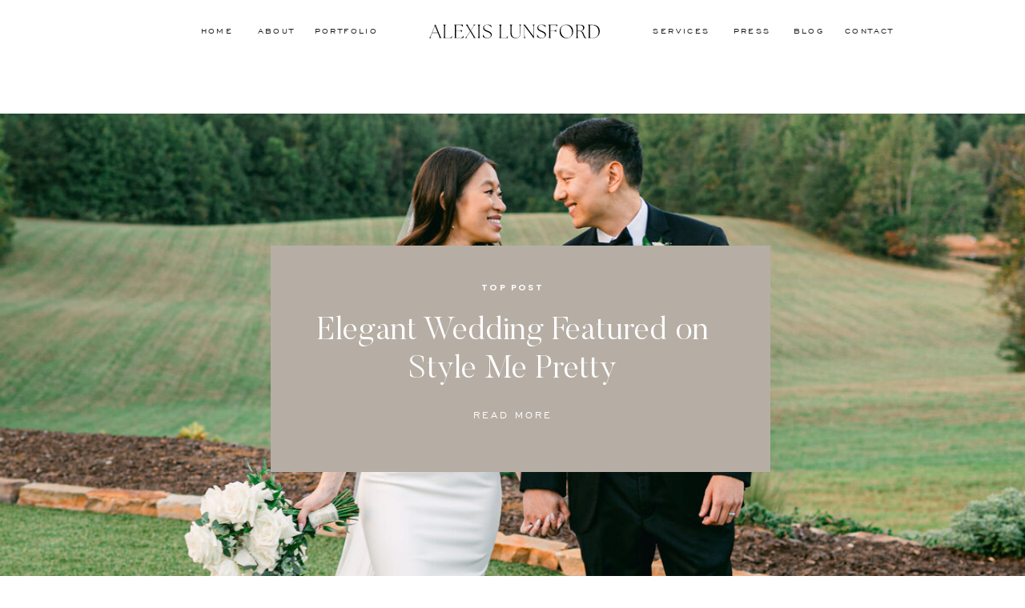

--- FILE ---
content_type: text/html; charset=UTF-8
request_url: https://alexislunsford.co/tag/atlanta-photographer/
body_size: 19642
content:
<!DOCTYPE html>
<html lang="en-US" class="d">
<head>
<link rel="stylesheet" type="text/css" href="//lib.showit.co/engine/2.6.4/showit.css" />
<meta name='robots' content='index, follow, max-image-preview:large, max-snippet:-1, max-video-preview:-1' />

            <script data-no-defer="1" data-ezscrex="false" data-cfasync="false" data-pagespeed-no-defer data-cookieconsent="ignore">
                var ctPublicFunctions = {"_ajax_nonce":"24da6adfab","_rest_nonce":"d77aeb7c07","_ajax_url":"\/wp-admin\/admin-ajax.php","_rest_url":"https:\/\/alexislunsford.co\/wp-json\/","data__cookies_type":"none","data__ajax_type":"admin_ajax","data__bot_detector_enabled":"1","data__frontend_data_log_enabled":1,"cookiePrefix":"","wprocket_detected":false,"host_url":"alexislunsford.co","text__ee_click_to_select":"Click to select the whole data","text__ee_original_email":"The complete one is","text__ee_got_it":"Got it","text__ee_blocked":"Blocked","text__ee_cannot_connect":"Cannot connect","text__ee_cannot_decode":"Can not decode email. Unknown reason","text__ee_email_decoder":"CleanTalk email decoder","text__ee_wait_for_decoding":"The magic is on the way!","text__ee_decoding_process":"Please wait a few seconds while we decode the contact data."}
            </script>
        
            <script data-no-defer="1" data-ezscrex="false" data-cfasync="false" data-pagespeed-no-defer data-cookieconsent="ignore">
                var ctPublic = {"_ajax_nonce":"24da6adfab","settings__forms__check_internal":"0","settings__forms__check_external":"0","settings__forms__force_protection":"0","settings__forms__search_test":"0","settings__data__bot_detector_enabled":"1","settings__sfw__anti_crawler":0,"blog_home":"https:\/\/alexislunsford.co\/","pixel__setting":"3","pixel__enabled":false,"pixel__url":null,"data__email_check_before_post":"1","data__email_check_exist_post":"1","data__cookies_type":"none","data__key_is_ok":true,"data__visible_fields_required":true,"wl_brandname":"Anti-Spam by CleanTalk","wl_brandname_short":"CleanTalk","ct_checkjs_key":1229268329,"emailEncoderPassKey":"1c8c81286876b49d69fc899c81099b7d","bot_detector_forms_excluded":"W10=","advancedCacheExists":false,"varnishCacheExists":false,"wc_ajax_add_to_cart":false}
            </script>
        
	<!-- This site is optimized with the Yoast SEO plugin v26.3 - https://yoast.com/wordpress/plugins/seo/ -->
	<title>Atlanta Photographer Archives - alexislunsford.co</title>
	<link rel="canonical" href="https://alexislunsford.co/tag/atlanta-photographer/" />
	<meta property="og:locale" content="en_US" />
	<meta property="og:type" content="article" />
	<meta property="og:title" content="Atlanta Photographer Archives - alexislunsford.co" />
	<meta property="og:url" content="https://alexislunsford.co/tag/atlanta-photographer/" />
	<meta property="og:site_name" content="alexislunsford.co" />
	<meta name="twitter:card" content="summary_large_image" />
	<script type="application/ld+json" class="yoast-schema-graph">{"@context":"https://schema.org","@graph":[{"@type":"CollectionPage","@id":"https://alexislunsford.co/tag/atlanta-photographer/","url":"https://alexislunsford.co/tag/atlanta-photographer/","name":"Atlanta Photographer Archives - alexislunsford.co","isPartOf":{"@id":"https://alexislunsford.co/#website"},"primaryImageOfPage":{"@id":"https://alexislunsford.co/tag/atlanta-photographer/#primaryimage"},"image":{"@id":"https://alexislunsford.co/tag/atlanta-photographer/#primaryimage"},"thumbnailUrl":"https://alexislunsford.co/wp-content/uploads/sites/28530/2020/10/ALP_5597.jpg","breadcrumb":{"@id":"https://alexislunsford.co/tag/atlanta-photographer/#breadcrumb"},"inLanguage":"en-US"},{"@type":"ImageObject","inLanguage":"en-US","@id":"https://alexislunsford.co/tag/atlanta-photographer/#primaryimage","url":"https://alexislunsford.co/wp-content/uploads/sites/28530/2020/10/ALP_5597.jpg","contentUrl":"https://alexislunsford.co/wp-content/uploads/sites/28530/2020/10/ALP_5597.jpg","width":1024,"height":1534,"caption":"Atlanta Wedding Photographer"},{"@type":"BreadcrumbList","@id":"https://alexislunsford.co/tag/atlanta-photographer/#breadcrumb","itemListElement":[{"@type":"ListItem","position":1,"name":"Home","item":"https://alexislunsford.co/"},{"@type":"ListItem","position":2,"name":"Atlanta Photographer"}]},{"@type":"WebSite","@id":"https://alexislunsford.co/#website","url":"https://alexislunsford.co/","name":"alexislunsford.co","description":"","potentialAction":[{"@type":"SearchAction","target":{"@type":"EntryPoint","urlTemplate":"https://alexislunsford.co/?s={search_term_string}"},"query-input":{"@type":"PropertyValueSpecification","valueRequired":true,"valueName":"search_term_string"}}],"inLanguage":"en-US"}]}</script>
	<!-- / Yoast SEO plugin. -->


<link rel='dns-prefetch' href='//fd.cleantalk.org' />
<link rel="alternate" type="application/rss+xml" title="alexislunsford.co &raquo; Feed" href="https://alexislunsford.co/feed/" />
<link rel="alternate" type="application/rss+xml" title="alexislunsford.co &raquo; Comments Feed" href="https://alexislunsford.co/comments/feed/" />
<link rel="alternate" type="application/rss+xml" title="alexislunsford.co &raquo; Atlanta Photographer Tag Feed" href="https://alexislunsford.co/tag/atlanta-photographer/feed/" />
<script type="text/javascript">
/* <![CDATA[ */
window._wpemojiSettings = {"baseUrl":"https:\/\/s.w.org\/images\/core\/emoji\/16.0.1\/72x72\/","ext":".png","svgUrl":"https:\/\/s.w.org\/images\/core\/emoji\/16.0.1\/svg\/","svgExt":".svg","source":{"concatemoji":"https:\/\/alexislunsford.co\/wp-includes\/js\/wp-emoji-release.min.js?ver=6.8.3"}};
/*! This file is auto-generated */
!function(s,n){var o,i,e;function c(e){try{var t={supportTests:e,timestamp:(new Date).valueOf()};sessionStorage.setItem(o,JSON.stringify(t))}catch(e){}}function p(e,t,n){e.clearRect(0,0,e.canvas.width,e.canvas.height),e.fillText(t,0,0);var t=new Uint32Array(e.getImageData(0,0,e.canvas.width,e.canvas.height).data),a=(e.clearRect(0,0,e.canvas.width,e.canvas.height),e.fillText(n,0,0),new Uint32Array(e.getImageData(0,0,e.canvas.width,e.canvas.height).data));return t.every(function(e,t){return e===a[t]})}function u(e,t){e.clearRect(0,0,e.canvas.width,e.canvas.height),e.fillText(t,0,0);for(var n=e.getImageData(16,16,1,1),a=0;a<n.data.length;a++)if(0!==n.data[a])return!1;return!0}function f(e,t,n,a){switch(t){case"flag":return n(e,"\ud83c\udff3\ufe0f\u200d\u26a7\ufe0f","\ud83c\udff3\ufe0f\u200b\u26a7\ufe0f")?!1:!n(e,"\ud83c\udde8\ud83c\uddf6","\ud83c\udde8\u200b\ud83c\uddf6")&&!n(e,"\ud83c\udff4\udb40\udc67\udb40\udc62\udb40\udc65\udb40\udc6e\udb40\udc67\udb40\udc7f","\ud83c\udff4\u200b\udb40\udc67\u200b\udb40\udc62\u200b\udb40\udc65\u200b\udb40\udc6e\u200b\udb40\udc67\u200b\udb40\udc7f");case"emoji":return!a(e,"\ud83e\udedf")}return!1}function g(e,t,n,a){var r="undefined"!=typeof WorkerGlobalScope&&self instanceof WorkerGlobalScope?new OffscreenCanvas(300,150):s.createElement("canvas"),o=r.getContext("2d",{willReadFrequently:!0}),i=(o.textBaseline="top",o.font="600 32px Arial",{});return e.forEach(function(e){i[e]=t(o,e,n,a)}),i}function t(e){var t=s.createElement("script");t.src=e,t.defer=!0,s.head.appendChild(t)}"undefined"!=typeof Promise&&(o="wpEmojiSettingsSupports",i=["flag","emoji"],n.supports={everything:!0,everythingExceptFlag:!0},e=new Promise(function(e){s.addEventListener("DOMContentLoaded",e,{once:!0})}),new Promise(function(t){var n=function(){try{var e=JSON.parse(sessionStorage.getItem(o));if("object"==typeof e&&"number"==typeof e.timestamp&&(new Date).valueOf()<e.timestamp+604800&&"object"==typeof e.supportTests)return e.supportTests}catch(e){}return null}();if(!n){if("undefined"!=typeof Worker&&"undefined"!=typeof OffscreenCanvas&&"undefined"!=typeof URL&&URL.createObjectURL&&"undefined"!=typeof Blob)try{var e="postMessage("+g.toString()+"("+[JSON.stringify(i),f.toString(),p.toString(),u.toString()].join(",")+"));",a=new Blob([e],{type:"text/javascript"}),r=new Worker(URL.createObjectURL(a),{name:"wpTestEmojiSupports"});return void(r.onmessage=function(e){c(n=e.data),r.terminate(),t(n)})}catch(e){}c(n=g(i,f,p,u))}t(n)}).then(function(e){for(var t in e)n.supports[t]=e[t],n.supports.everything=n.supports.everything&&n.supports[t],"flag"!==t&&(n.supports.everythingExceptFlag=n.supports.everythingExceptFlag&&n.supports[t]);n.supports.everythingExceptFlag=n.supports.everythingExceptFlag&&!n.supports.flag,n.DOMReady=!1,n.readyCallback=function(){n.DOMReady=!0}}).then(function(){return e}).then(function(){var e;n.supports.everything||(n.readyCallback(),(e=n.source||{}).concatemoji?t(e.concatemoji):e.wpemoji&&e.twemoji&&(t(e.twemoji),t(e.wpemoji)))}))}((window,document),window._wpemojiSettings);
/* ]]> */
</script>
<style id='wp-emoji-styles-inline-css' type='text/css'>

	img.wp-smiley, img.emoji {
		display: inline !important;
		border: none !important;
		box-shadow: none !important;
		height: 1em !important;
		width: 1em !important;
		margin: 0 0.07em !important;
		vertical-align: -0.1em !important;
		background: none !important;
		padding: 0 !important;
	}
</style>
<link rel='stylesheet' id='wp-block-library-css' href='https://alexislunsford.co/wp-includes/css/dist/block-library/style.min.css?ver=6.8.3' type='text/css' media='all' />
<style id='classic-theme-styles-inline-css' type='text/css'>
/*! This file is auto-generated */
.wp-block-button__link{color:#fff;background-color:#32373c;border-radius:9999px;box-shadow:none;text-decoration:none;padding:calc(.667em + 2px) calc(1.333em + 2px);font-size:1.125em}.wp-block-file__button{background:#32373c;color:#fff;text-decoration:none}
</style>
<style id='global-styles-inline-css' type='text/css'>
:root{--wp--preset--aspect-ratio--square: 1;--wp--preset--aspect-ratio--4-3: 4/3;--wp--preset--aspect-ratio--3-4: 3/4;--wp--preset--aspect-ratio--3-2: 3/2;--wp--preset--aspect-ratio--2-3: 2/3;--wp--preset--aspect-ratio--16-9: 16/9;--wp--preset--aspect-ratio--9-16: 9/16;--wp--preset--color--black: #000000;--wp--preset--color--cyan-bluish-gray: #abb8c3;--wp--preset--color--white: #ffffff;--wp--preset--color--pale-pink: #f78da7;--wp--preset--color--vivid-red: #cf2e2e;--wp--preset--color--luminous-vivid-orange: #ff6900;--wp--preset--color--luminous-vivid-amber: #fcb900;--wp--preset--color--light-green-cyan: #7bdcb5;--wp--preset--color--vivid-green-cyan: #00d084;--wp--preset--color--pale-cyan-blue: #8ed1fc;--wp--preset--color--vivid-cyan-blue: #0693e3;--wp--preset--color--vivid-purple: #9b51e0;--wp--preset--gradient--vivid-cyan-blue-to-vivid-purple: linear-gradient(135deg,rgba(6,147,227,1) 0%,rgb(155,81,224) 100%);--wp--preset--gradient--light-green-cyan-to-vivid-green-cyan: linear-gradient(135deg,rgb(122,220,180) 0%,rgb(0,208,130) 100%);--wp--preset--gradient--luminous-vivid-amber-to-luminous-vivid-orange: linear-gradient(135deg,rgba(252,185,0,1) 0%,rgba(255,105,0,1) 100%);--wp--preset--gradient--luminous-vivid-orange-to-vivid-red: linear-gradient(135deg,rgba(255,105,0,1) 0%,rgb(207,46,46) 100%);--wp--preset--gradient--very-light-gray-to-cyan-bluish-gray: linear-gradient(135deg,rgb(238,238,238) 0%,rgb(169,184,195) 100%);--wp--preset--gradient--cool-to-warm-spectrum: linear-gradient(135deg,rgb(74,234,220) 0%,rgb(151,120,209) 20%,rgb(207,42,186) 40%,rgb(238,44,130) 60%,rgb(251,105,98) 80%,rgb(254,248,76) 100%);--wp--preset--gradient--blush-light-purple: linear-gradient(135deg,rgb(255,206,236) 0%,rgb(152,150,240) 100%);--wp--preset--gradient--blush-bordeaux: linear-gradient(135deg,rgb(254,205,165) 0%,rgb(254,45,45) 50%,rgb(107,0,62) 100%);--wp--preset--gradient--luminous-dusk: linear-gradient(135deg,rgb(255,203,112) 0%,rgb(199,81,192) 50%,rgb(65,88,208) 100%);--wp--preset--gradient--pale-ocean: linear-gradient(135deg,rgb(255,245,203) 0%,rgb(182,227,212) 50%,rgb(51,167,181) 100%);--wp--preset--gradient--electric-grass: linear-gradient(135deg,rgb(202,248,128) 0%,rgb(113,206,126) 100%);--wp--preset--gradient--midnight: linear-gradient(135deg,rgb(2,3,129) 0%,rgb(40,116,252) 100%);--wp--preset--font-size--small: 13px;--wp--preset--font-size--medium: 20px;--wp--preset--font-size--large: 36px;--wp--preset--font-size--x-large: 42px;--wp--preset--spacing--20: 0.44rem;--wp--preset--spacing--30: 0.67rem;--wp--preset--spacing--40: 1rem;--wp--preset--spacing--50: 1.5rem;--wp--preset--spacing--60: 2.25rem;--wp--preset--spacing--70: 3.38rem;--wp--preset--spacing--80: 5.06rem;--wp--preset--shadow--natural: 6px 6px 9px rgba(0, 0, 0, 0.2);--wp--preset--shadow--deep: 12px 12px 50px rgba(0, 0, 0, 0.4);--wp--preset--shadow--sharp: 6px 6px 0px rgba(0, 0, 0, 0.2);--wp--preset--shadow--outlined: 6px 6px 0px -3px rgba(255, 255, 255, 1), 6px 6px rgba(0, 0, 0, 1);--wp--preset--shadow--crisp: 6px 6px 0px rgba(0, 0, 0, 1);}:where(.is-layout-flex){gap: 0.5em;}:where(.is-layout-grid){gap: 0.5em;}body .is-layout-flex{display: flex;}.is-layout-flex{flex-wrap: wrap;align-items: center;}.is-layout-flex > :is(*, div){margin: 0;}body .is-layout-grid{display: grid;}.is-layout-grid > :is(*, div){margin: 0;}:where(.wp-block-columns.is-layout-flex){gap: 2em;}:where(.wp-block-columns.is-layout-grid){gap: 2em;}:where(.wp-block-post-template.is-layout-flex){gap: 1.25em;}:where(.wp-block-post-template.is-layout-grid){gap: 1.25em;}.has-black-color{color: var(--wp--preset--color--black) !important;}.has-cyan-bluish-gray-color{color: var(--wp--preset--color--cyan-bluish-gray) !important;}.has-white-color{color: var(--wp--preset--color--white) !important;}.has-pale-pink-color{color: var(--wp--preset--color--pale-pink) !important;}.has-vivid-red-color{color: var(--wp--preset--color--vivid-red) !important;}.has-luminous-vivid-orange-color{color: var(--wp--preset--color--luminous-vivid-orange) !important;}.has-luminous-vivid-amber-color{color: var(--wp--preset--color--luminous-vivid-amber) !important;}.has-light-green-cyan-color{color: var(--wp--preset--color--light-green-cyan) !important;}.has-vivid-green-cyan-color{color: var(--wp--preset--color--vivid-green-cyan) !important;}.has-pale-cyan-blue-color{color: var(--wp--preset--color--pale-cyan-blue) !important;}.has-vivid-cyan-blue-color{color: var(--wp--preset--color--vivid-cyan-blue) !important;}.has-vivid-purple-color{color: var(--wp--preset--color--vivid-purple) !important;}.has-black-background-color{background-color: var(--wp--preset--color--black) !important;}.has-cyan-bluish-gray-background-color{background-color: var(--wp--preset--color--cyan-bluish-gray) !important;}.has-white-background-color{background-color: var(--wp--preset--color--white) !important;}.has-pale-pink-background-color{background-color: var(--wp--preset--color--pale-pink) !important;}.has-vivid-red-background-color{background-color: var(--wp--preset--color--vivid-red) !important;}.has-luminous-vivid-orange-background-color{background-color: var(--wp--preset--color--luminous-vivid-orange) !important;}.has-luminous-vivid-amber-background-color{background-color: var(--wp--preset--color--luminous-vivid-amber) !important;}.has-light-green-cyan-background-color{background-color: var(--wp--preset--color--light-green-cyan) !important;}.has-vivid-green-cyan-background-color{background-color: var(--wp--preset--color--vivid-green-cyan) !important;}.has-pale-cyan-blue-background-color{background-color: var(--wp--preset--color--pale-cyan-blue) !important;}.has-vivid-cyan-blue-background-color{background-color: var(--wp--preset--color--vivid-cyan-blue) !important;}.has-vivid-purple-background-color{background-color: var(--wp--preset--color--vivid-purple) !important;}.has-black-border-color{border-color: var(--wp--preset--color--black) !important;}.has-cyan-bluish-gray-border-color{border-color: var(--wp--preset--color--cyan-bluish-gray) !important;}.has-white-border-color{border-color: var(--wp--preset--color--white) !important;}.has-pale-pink-border-color{border-color: var(--wp--preset--color--pale-pink) !important;}.has-vivid-red-border-color{border-color: var(--wp--preset--color--vivid-red) !important;}.has-luminous-vivid-orange-border-color{border-color: var(--wp--preset--color--luminous-vivid-orange) !important;}.has-luminous-vivid-amber-border-color{border-color: var(--wp--preset--color--luminous-vivid-amber) !important;}.has-light-green-cyan-border-color{border-color: var(--wp--preset--color--light-green-cyan) !important;}.has-vivid-green-cyan-border-color{border-color: var(--wp--preset--color--vivid-green-cyan) !important;}.has-pale-cyan-blue-border-color{border-color: var(--wp--preset--color--pale-cyan-blue) !important;}.has-vivid-cyan-blue-border-color{border-color: var(--wp--preset--color--vivid-cyan-blue) !important;}.has-vivid-purple-border-color{border-color: var(--wp--preset--color--vivid-purple) !important;}.has-vivid-cyan-blue-to-vivid-purple-gradient-background{background: var(--wp--preset--gradient--vivid-cyan-blue-to-vivid-purple) !important;}.has-light-green-cyan-to-vivid-green-cyan-gradient-background{background: var(--wp--preset--gradient--light-green-cyan-to-vivid-green-cyan) !important;}.has-luminous-vivid-amber-to-luminous-vivid-orange-gradient-background{background: var(--wp--preset--gradient--luminous-vivid-amber-to-luminous-vivid-orange) !important;}.has-luminous-vivid-orange-to-vivid-red-gradient-background{background: var(--wp--preset--gradient--luminous-vivid-orange-to-vivid-red) !important;}.has-very-light-gray-to-cyan-bluish-gray-gradient-background{background: var(--wp--preset--gradient--very-light-gray-to-cyan-bluish-gray) !important;}.has-cool-to-warm-spectrum-gradient-background{background: var(--wp--preset--gradient--cool-to-warm-spectrum) !important;}.has-blush-light-purple-gradient-background{background: var(--wp--preset--gradient--blush-light-purple) !important;}.has-blush-bordeaux-gradient-background{background: var(--wp--preset--gradient--blush-bordeaux) !important;}.has-luminous-dusk-gradient-background{background: var(--wp--preset--gradient--luminous-dusk) !important;}.has-pale-ocean-gradient-background{background: var(--wp--preset--gradient--pale-ocean) !important;}.has-electric-grass-gradient-background{background: var(--wp--preset--gradient--electric-grass) !important;}.has-midnight-gradient-background{background: var(--wp--preset--gradient--midnight) !important;}.has-small-font-size{font-size: var(--wp--preset--font-size--small) !important;}.has-medium-font-size{font-size: var(--wp--preset--font-size--medium) !important;}.has-large-font-size{font-size: var(--wp--preset--font-size--large) !important;}.has-x-large-font-size{font-size: var(--wp--preset--font-size--x-large) !important;}
:where(.wp-block-post-template.is-layout-flex){gap: 1.25em;}:where(.wp-block-post-template.is-layout-grid){gap: 1.25em;}
:where(.wp-block-columns.is-layout-flex){gap: 2em;}:where(.wp-block-columns.is-layout-grid){gap: 2em;}
:root :where(.wp-block-pullquote){font-size: 1.5em;line-height: 1.6;}
</style>
<link rel='stylesheet' id='cleantalk-public-css-css' href='https://alexislunsford.co/wp-content/plugins/cleantalk-spam-protect/css/cleantalk-public.min.css?ver=6.67_1762442704' type='text/css' media='all' />
<link rel='stylesheet' id='cleantalk-email-decoder-css-css' href='https://alexislunsford.co/wp-content/plugins/cleantalk-spam-protect/css/cleantalk-email-decoder.min.css?ver=6.67_1762442704' type='text/css' media='all' />
<script type="text/javascript" src="https://alexislunsford.co/wp-content/plugins/cleantalk-spam-protect/js/apbct-public-bundle.min.js?ver=6.67_1762442704" id="apbct-public-bundle.min-js-js"></script>
<script type="text/javascript" src="https://fd.cleantalk.org/ct-bot-detector-wrapper.js?ver=6.67" id="ct_bot_detector-js" defer="defer" data-wp-strategy="defer"></script>
<script type="text/javascript" src="https://alexislunsford.co/wp-includes/js/jquery/jquery.min.js?ver=3.7.1" id="jquery-core-js"></script>
<script type="text/javascript" src="https://alexislunsford.co/wp-includes/js/jquery/jquery-migrate.min.js?ver=3.4.1" id="jquery-migrate-js"></script>
<script type="text/javascript" src="https://alexislunsford.co/wp-content/plugins/showit/public/js/showit.js?ver=1765944755" id="si-script-js"></script>
<link rel="https://api.w.org/" href="https://alexislunsford.co/wp-json/" /><link rel="alternate" title="JSON" type="application/json" href="https://alexislunsford.co/wp-json/wp/v2/tags/35" /><link rel="EditURI" type="application/rsd+xml" title="RSD" href="https://alexislunsford.co/xmlrpc.php?rsd" />

<meta charset="UTF-8" />
<meta name="viewport" content="width=device-width, initial-scale=1" />
<link rel="preconnect" href="https://static.showit.co" />

<link rel="preconnect" href="https://fonts.googleapis.com">
<link rel="preconnect" href="https://fonts.gstatic.com" crossorigin>
<link href="https://fonts.googleapis.com/css?family=Poppins:600|EB+Garamond:italic|EB+Garamond:regular" rel="stylesheet" type="text/css"/>
<style>
@font-face{font-family:Engravers Gothic;src:url('//static.showit.co/file/trKIDwVdSAmYeuCoJSDA_w/shared/engraversgothicbt-regular.woff');}
@font-face{font-family:Butler Light;src:url('//static.showit.co/file/2e1Acaj6Q_GJ13F_DLJoeQ/shared/butler-light.woff');}
@font-face{font-family:Butler Ultra Light;src:url('//static.showit.co/file/zMFOwtj7TjS-mnSwI2hbDg/shared/butler_ultra_light-webfont.woff');}
</style>
<script id="init_data" type="application/json">
{"mobile":{"w":320},"desktop":{"w":1200,"defaultTrIn":{"type":"fade"},"defaultTrOut":{"type":"fade"},"bgFillType":"color","bgColor":"colors-7"},"sid":"hfqu4c7vq9we2kgc7m8uig","break":768,"assetURL":"//static.showit.co","contactFormId":"106640/225831","cfAction":"aHR0cHM6Ly9jbGllbnRzZXJ2aWNlLnNob3dpdC5jby9jb250YWN0Zm9ybQ==","sgAction":"aHR0cHM6Ly9jbGllbnRzZXJ2aWNlLnNob3dpdC5jby9zb2NpYWxncmlk","blockData":[{"slug":"mobile-menu","visible":"m","states":[],"d":{"h":0,"w":1200,"bgFillType":"color","bgColor":"#000000:0","bgMediaType":"none"},"m":{"h":535,"w":320,"locking":{"side":"t"},"nature":"wH","trIn":{"type":"slide","duration":1,"direction":"Down"},"trOut":{"type":"slide","duration":1,"direction":"Up"},"stateTrIn":{"type":"fade","duration":0.2,"direction":"none"},"stateTrOut":{"type":"fade","duration":0.2,"direction":"none"},"bgFillType":"color","bgColor":"colors-7","bgMediaType":"none","tr":{"in":{"cl":"slideInDown","d":1,"dl":"0"},"out":{"cl":"slideOutUp","d":1,"dl":"0"}}}},{"slug":"mobile-menu-closed","visible":"m","states":[],"d":{"h":400,"w":1200,"bgFillType":"color","bgColor":"#FFFFFF","bgMediaType":"none"},"m":{"h":91,"w":320,"locking":{"side":"st","scrollOffset":1},"bgFillType":"gradient","bgGc1":"#ffffff","bgGc2":"#000000:2","bgMediaType":"none"}},{"slug":"desktop-menu","visible":"d","states":[],"d":{"h":142,"w":1200,"locking":{"side":"st"},"stateTrIn":{"type":"page"},"bgFillType":"gradient","bgGc1":"#ffffff","bgMediaType":"none"},"m":{"h":171,"w":320,"stateTrIn":{"type":"page"},"bgFillType":"color","bgColor":"#FFFFFF","bgMediaType":"none"}},{"slug":"featured-post-option-1","visible":"a","states":[],"d":{"h":619,"w":1200,"bgFillType":"color","bgColor":"colors-7","bgMediaType":"none"},"m":{"h":461,"w":320,"bgFillType":"color","bgColor":"colors-3","bgMediaType":"none"}},{"slug":"blog-categories-search","visible":"a","states":[],"d":{"h":159,"w":1200,"bgFillType":"color","bgColor":"#FFFFFF","bgMediaType":"none"},"m":{"h":56,"w":320,"bgFillType":"color","bgColor":"#FFFFFF","bgMediaType":"none"}},{"slug":"category-menu","visible":"m","states":[],"d":{"h":400,"w":1200,"bgFillType":"color","bgColor":"colors-7","bgMediaType":"none"},"m":{"h":441,"w":320,"bgFillType":"color","bgColor":"colors-0","bgMediaType":"none"}},{"slug":"padding","visible":"m","states":[],"d":{"h":400,"w":1200,"bgFillType":"color","bgColor":"colors-7","bgMediaType":"none"},"m":{"h":35,"w":320,"bgFillType":"color","bgColor":"colors-7","bgMediaType":"none"}},{"slug":"post-1","visible":"a","states":[],"d":{"h":762,"w":1200,"nature":"dH","stateTrIn":{"type":"fade","duration":0.7,"direction":"none"},"stateTrOut":{"type":"fade","duration":0.7,"direction":"none"},"bgFillType":"color","bgColor":"colors-3:50","bgMediaType":"none"},"m":{"h":760,"w":320,"nature":"dH","bgFillType":"color","bgColor":"colors-3:50","bgMediaType":"none"}},{"slug":"post-2","visible":"a","states":[],"d":{"h":762,"w":1200,"nature":"dH","stateTrIn":{"type":"fade","duration":0.7,"direction":"none"},"stateTrOut":{"type":"fade","duration":0.7,"direction":"none"},"bgFillType":"color","bgColor":"colors-6:50","bgMediaType":"none"},"m":{"h":749,"w":320,"nature":"dH","bgFillType":"color","bgColor":"#ffffff:50","bgMediaType":"none"}},{"slug":"padding-1","visible":"m","states":[],"d":{"h":400,"w":1200,"bgFillType":"color","bgColor":"colors-7","bgMediaType":"none"},"m":{"h":35,"w":320,"bgFillType":"color","bgColor":"colors-7","bgMediaType":"none"}},{"slug":"close-loop","visible":"a","states":[],"d":{"h":1,"w":1200,"bgFillType":"color","bgColor":"colors-7","bgMediaType":"none"},"m":{"h":1,"w":320,"bgFillType":"color","bgColor":"colors-7","bgMediaType":"none"}},{"slug":"pagination","visible":"a","states":[],"d":{"h":119,"w":1200,"bgFillType":"color","bgColor":"colors-7","bgMediaType":"none"},"m":{"h":57,"w":320,"bgFillType":"color","bgColor":"colors-7","bgMediaType":"none"}},{"slug":"featured-posts-title","visible":"a","states":[],"d":{"h":105,"w":1200,"bgFillType":"color","bgColor":"colors-7","bgMediaType":"none"},"m":{"h":67,"w":320,"bgFillType":"color","bgColor":"colors-7","bgMediaType":"none"}},{"slug":"featured-posts","visible":"a","states":[{"d":{"bgFillType":"color","bgColor":"#000000:0","bgMediaType":"none"},"m":{"bgFillType":"color","bgColor":"#000000:0","bgMediaType":"none"},"slug":"left"},{"d":{"bgFillType":"color","bgColor":"#000000:0","bgMediaType":"none"},"m":{"bgFillType":"color","bgColor":"#000000:0","bgMediaType":"none"},"slug":"middle"},{"d":{"bgFillType":"color","bgColor":"#000000:0","bgMediaType":"none"},"m":{"bgFillType":"color","bgColor":"#000000:0","bgMediaType":"none"},"slug":"right"}],"d":{"h":554,"w":1200,"nature":"dH","bgFillType":"color","bgColor":"colors-7","bgMediaType":"none"},"m":{"h":1460,"w":320,"nature":"dH","bgFillType":"color","bgColor":"colors-7","bgMediaType":"none"},"wpPostLookup":true,"stateTrans":[{},{},{}]},{"slug":"footer","visible":"a","states":[],"d":{"h":474,"w":1200,"bgFillType":"color","bgColor":"#57694f:100","bgMediaType":"none"},"m":{"h":518,"w":320,"bgFillType":"color","bgColor":"#57694f:100","bgMediaType":"none"}}],"elementData":[{"type":"icon","visible":"a","id":"mobile-menu_0","blockId":"mobile-menu","m":{"x":183,"y":424,"w":14,"h":14,"a":0},"d":{"x":626.857,"y":200.676,"w":14.154,"h":13.156,"a":0}},{"type":"icon","visible":"a","id":"mobile-menu_2","blockId":"mobile-menu","m":{"x":147,"y":421,"w":19,"h":19,"a":0},"d":{"x":559.282,"y":198.878,"w":16.599,"h":15.622,"a":0}},{"type":"icon","visible":"a","id":"mobile-menu_3","blockId":"mobile-menu","m":{"x":112,"y":421,"w":19,"h":19,"a":0},"d":{"x":525.495,"y":198.878,"w":16.599,"h":15.622,"a":0}},{"type":"text","visible":"m","id":"mobile-menu_4","blockId":"mobile-menu","m":{"x":96,"y":333,"w":128,"h":17,"a":0},"d":{"x":875.192,"y":92.282,"w":88.012,"h":18.01,"a":0}},{"type":"text","visible":"m","id":"mobile-menu_6","blockId":"mobile-menu","m":{"x":96,"y":136,"w":128,"h":17,"a":0},"d":{"x":198.731,"y":92.287,"w":70.013,"h":18.001,"a":0}},{"type":"text","visible":"m","id":"mobile-menu_7","blockId":"mobile-menu","m":{"x":96,"y":175,"w":128,"h":17,"a":0},"d":{"x":291.569,"y":92.287,"w":104.005,"h":18.001,"a":0}},{"type":"text","visible":"m","id":"mobile-menu_8","blockId":"mobile-menu","m":{"x":96,"y":97,"w":128,"h":17,"a":0},"d":{"x":114.89,"y":92.287,"w":61.017,"h":18.001,"a":0}},{"type":"simple","visible":"a","id":"mobile-menu_9","blockId":"mobile-menu","m":{"x":0,"y":-1,"w":320,"h":5,"a":0,"lockV":"t"},"d":{"x":360,"y":0,"w":480,"h":0,"a":0}},{"type":"icon","visible":"m","id":"mobile-menu_10","blockId":"mobile-menu","m":{"x":289,"y":11,"w":19,"h":32,"a":0,"lockV":"t"},"d":{"x":575,"y":175,"w":100,"h":100,"a":0},"pc":[{"type":"hide","block":"mobile-menu"}]},{"type":"simple","visible":"a","id":"mobile-menu_12","blockId":"mobile-menu","m":{"x":0,"y":50,"w":320,"h":1,"a":0,"lockV":"t"},"d":{"x":360,"y":120,"w":480,"h":160,"a":0}},{"type":"text","visible":"m","id":"mobile-menu_13","blockId":"mobile-menu","m":{"x":96,"y":214,"w":128,"h":17,"a":0},"d":{"x":757.926,"y":92.282,"w":90.003,"h":18.011,"a":0}},{"type":"text","visible":"m","id":"mobile-menu_15","blockId":"mobile-menu","m":{"x":96,"y":254,"w":128,"h":17,"a":0},"d":{"x":875.192,"y":92.282,"w":88.012,"h":18.01,"a":0}},{"type":"text","visible":"m","id":"mobile-menu_16","blockId":"mobile-menu","m":{"x":96,"y":293,"w":128,"h":17,"a":0},"d":{"x":875.192,"y":92.282,"w":88.012,"h":18.01,"a":0}},{"type":"svg","visible":"a","id":"mobile-menu_17","blockId":"mobile-menu","m":{"x":54,"y":13,"w":216,"h":29,"a":0},"d":{"x":600,"y":0,"w":0,"h":0,"a":0},"c":{"key":"r-fuw_R7Tu6ZMQkcTufhrw/106640/alexislunsfordnewlogo.svg","aspect_ratio":6.83333}},{"type":"icon","visible":"m","id":"mobile-menu-closed_0","blockId":"mobile-menu-closed","m":{"x":289,"y":11,"w":19,"h":32,"a":0},"d":{"x":575,"y":175,"w":100,"h":100,"a":0},"pc":[{"type":"show","block":"mobile-menu"}]},{"type":"simple","visible":"a","id":"mobile-menu-closed_2","blockId":"mobile-menu-closed","m":{"x":0,"y":0,"w":320,"h":5,"a":0},"d":{"x":360,"y":120,"w":480,"h":160,"a":0}},{"type":"svg","visible":"a","id":"mobile-menu-closed_4","blockId":"mobile-menu-closed","m":{"x":19,"y":11,"w":282,"h":29,"a":0},"d":{"x":180,"y":139,"w":840,"h":123,"a":0},"c":{"key":"R4MYjlIPf6MffyNU3Ean9w/106640/alexislunsfordnewlogo.svg","aspect_ratio":10.25}},{"type":"text","visible":"d","id":"desktop-menu_0","blockId":"desktop-menu","m":{"x":94.999,"y":462.5,"w":128.003,"h":17.003,"a":0},"d":{"x":949,"y":32,"w":42,"h":18,"a":0}},{"type":"text","visible":"d","id":"desktop-menu_1","blockId":"desktop-menu","m":{"x":95.999,"y":435.011,"w":128.003,"h":17.003,"a":0},"d":{"x":1012,"y":32,"w":68,"h":18,"a":0}},{"type":"text","visible":"d","id":"desktop-menu_2","blockId":"desktop-menu","m":{"x":95.999,"y":407.523,"w":128.003,"h":17.003,"a":0},"d":{"x":762,"y":32,"w":98,"h":18,"a":0}},{"type":"text","visible":"d","id":"desktop-menu_3","blockId":"desktop-menu","m":{"x":95.999,"y":380.034,"w":128.003,"h":17.003,"a":0},"d":{"x":351,"y":32,"w":83,"h":18,"a":0}},{"type":"text","visible":"d","id":"desktop-menu_4","blockId":"desktop-menu","m":{"x":95.999,"y":352.546,"w":128.003,"h":17.003,"a":0},"d":{"x":279,"y":32,"w":52,"h":18,"a":0}},{"type":"text","visible":"d","id":"desktop-menu_5","blockId":"desktop-menu","m":{"x":95.999,"y":325.057,"w":128.003,"h":17.003,"a":0},"d":{"x":210,"y":32,"w":42,"h":18,"a":0}},{"type":"text","visible":"d","id":"desktop-menu_10","blockId":"desktop-menu","m":{"x":95.999,"y":435.011,"w":128.003,"h":17.003,"a":0},"d":{"x":873,"y":32,"w":52,"h":18,"a":0}},{"type":"svg","visible":"a","id":"desktop-menu_11","blockId":"desktop-menu","m":{"x":48,"y":67,"w":224,"h":33,"a":0},"d":{"x":428,"y":-9,"w":345,"h":93,"a":0},"c":{"key":"R4MYjlIPf6MffyNU3Ean9w/106640/alexislunsfordnewlogo.svg","aspect_ratio":10.25}},{"type":"graphic","visible":"a","id":"featured-post-option-1_0","blockId":"featured-post-option-1","m":{"x":0,"y":0,"w":320,"h":282,"a":0,"gs":{"s":50,"t":"cover"}},"d":{"x":0,"y":0,"w":1200,"h":619,"a":0,"gs":{"t":"cover","s":55},"lockH":"s"},"c":{"key":"oh27wrmAQPOM1PzP0rR1IA/106640/alexislunsfordphotographyhaley_and_peternorthgawedding-331.jpg","aspect_ratio":0.66537}},{"type":"simple","visible":"d","id":"featured-post-option-1_1","blockId":"featured-post-option-1","m":{"x":0,"y":277,"w":320,"h":189,"a":0},"d":{"x":298,"y":165,"w":624,"h":283,"a":0}},{"type":"text","visible":"a","id":"featured-post-option-1_2","blockId":"featured-post-option-1","m":{"x":6,"y":345,"w":308,"h":58,"a":0},"d":{"x":340,"y":249,"w":520,"h":101,"a":0}},{"type":"text","visible":"a","id":"featured-post-option-1_4","blockId":"featured-post-option-1","m":{"x":67,"y":412,"w":186,"h":17,"a":0},"d":{"x":489,"y":369,"w":223,"h":19,"a":0}},{"type":"text","visible":"a","id":"featured-post-option-1_5","blockId":"featured-post-option-1","m":{"x":37,"y":318,"w":246,"h":17,"a":0},"d":{"x":506,"y":208,"w":188,"h":21,"a":0}},{"type":"simple","visible":"d","id":"blog-categories-search_0","blockId":"blog-categories-search","m":{"x":48,"y":503,"w":224,"h":41,"a":0},"d":{"x":886,"y":47,"w":234,"h":43,"a":0}},{"type":"text","visible":"d","id":"blog-categories-search_1","blockId":"blog-categories-search","m":{"x":56,"y":512,"w":209,"h":23,"a":0},"d":{"x":904,"y":55,"w":198,"h":21,"a":0}},{"type":"text","visible":"d","id":"blog-categories-search_2","blockId":"blog-categories-search","m":{"x":87,"y":493,"w":147,"h":17,"a":0},"d":{"x":79,"y":61,"w":91,"h":21,"a":0}},{"type":"text","visible":"d","id":"blog-categories-search_3","blockId":"blog-categories-search","m":{"x":87,"y":493,"w":147,"h":17,"a":0},"d":{"x":395,"y":61,"w":122,"h":21,"a":0}},{"type":"text","visible":"d","id":"blog-categories-search_4","blockId":"blog-categories-search","m":{"x":87,"y":493,"w":147,"h":17,"a":0},"d":{"x":234,"y":61,"w":122,"h":21,"a":0}},{"type":"text","visible":"d","id":"blog-categories-search_5","blockId":"blog-categories-search","m":{"x":87,"y":493,"w":147,"h":17,"a":0},"d":{"x":564,"y":61,"w":92,"h":21,"a":0}},{"type":"text","visible":"m","id":"blog-categories-search_7","blockId":"blog-categories-search","m":{"x":68,"y":21,"w":169,"h":13,"a":0},"d":{"x":908,"y":387,"w":146,"h":21,"a":0},"pc":[{"type":"show","block":"category-menu"}]},{"type":"icon","visible":"m","id":"blog-categories-search_8","blockId":"blog-categories-search","m":{"x":225,"y":18,"w":19,"h":19,"a":0},"d":{"x":550,"y":190,"w":100,"h":100,"a":0},"pc":[{"type":"show","block":"category-menu"}]},{"type":"simple","visible":"a","id":"blog-categories-search_9","blockId":"blog-categories-search","m":{"x":18,"y":51,"w":285,"h":5,"a":0},"d":{"x":25,"y":134,"w":1150,"h":7,"a":0,"lockH":"s"}},{"type":"text","visible":"a","id":"category-menu_0","blockId":"category-menu","m":{"x":87,"y":130,"w":147,"h":17,"a":0},"d":{"x":188,"y":386,"w":139,"h":21,"a":0}},{"type":"text","visible":"a","id":"category-menu_1","blockId":"category-menu","m":{"x":87,"y":177,"w":147,"h":17,"a":0},"d":{"x":368,"y":386,"w":139,"h":21,"a":0}},{"type":"text","visible":"a","id":"category-menu_2","blockId":"category-menu","m":{"x":87,"y":225,"w":147,"h":17,"a":0},"d":{"x":547,"y":386,"w":134,"h":21,"a":0}},{"type":"text","visible":"a","id":"category-menu_3","blockId":"category-menu","m":{"x":87,"y":274,"w":147,"h":17,"a":0},"d":{"x":722,"y":387,"w":146,"h":21,"a":0}},{"type":"icon","visible":"a","id":"category-menu_5","blockId":"category-menu","m":{"x":285,"y":14,"w":22,"h":22,"a":0},"d":{"x":550,"y":150,"w":100,"h":100,"a":0},"pc":[{"type":"hide","block":"category-menu"}]},{"type":"simple","visible":"a","id":"category-menu_6","blockId":"category-menu","m":{"x":86,"y":161,"w":148,"h":1,"a":0},"d":{"x":360,"y":120,"w":480,"h":160,"a":0}},{"type":"simple","visible":"a","id":"category-menu_7","blockId":"category-menu","m":{"x":86,"y":209,"w":148,"h":1,"a":0},"d":{"x":360,"y":120,"w":480,"h":160,"a":0}},{"type":"simple","visible":"a","id":"category-menu_8","blockId":"category-menu","m":{"x":86,"y":305,"w":148,"h":1,"a":0},"d":{"x":360,"y":120,"w":480,"h":160,"a":0}},{"type":"simple","visible":"a","id":"category-menu_9","blockId":"category-menu","m":{"x":86,"y":257,"w":148,"h":1,"a":0},"d":{"x":360,"y":120,"w":480,"h":160,"a":0}},{"type":"simple","visible":"a","id":"category-menu_10","blockId":"category-menu","m":{"x":48,"y":360,"w":224,"h":41,"a":0},"d":{"x":474,"y":434,"w":253,"h":43,"a":0}},{"type":"text","visible":"a","id":"category-menu_11","blockId":"category-menu","m":{"x":79,"y":368,"w":162,"h":23,"a":0},"d":{"x":493,"y":442,"w":198,"h":21,"a":0}},{"type":"icon","visible":"a","id":"category-menu_12","blockId":"category-menu","m":{"x":57,"y":370,"w":18,"h":18,"a":0},"d":{"x":550,"y":150,"w":100,"h":100,"a":0}},{"type":"text","visible":"a","id":"category-menu_13","blockId":"category-menu","m":{"x":115,"y":86,"w":90,"h":15,"a":0},"d":{"x":552,"y":192,"w":96,"h":16,"a":0}},{"type":"simple","visible":"a","id":"category-menu_14","blockId":"category-menu","m":{"x":86,"y":113,"w":148,"h":1,"a":0},"d":{"x":360,"y":120,"w":480,"h":160,"a":0}},{"type":"text","visible":"a","id":"category-menu_15","blockId":"category-menu","m":{"x":1,"y":36,"w":318,"h":45,"a":0},"d":{"x":521,"y":174,"w":159,"h":53,"a":0}},{"type":"text","visible":"a","id":"post-1_0","blockId":"post-1","m":{"x":37,"y":416,"w":247,"h":238,"a":0,"lockV":"b"},"d":{"x":653,"y":422,"w":433,"h":97,"a":0,"lockV":"b"}},{"type":"graphic","visible":"a","id":"post-1_1","blockId":"post-1","m":{"x":37,"y":3,"w":246,"h":312,"a":0},"d":{"x":64,"y":61,"w":479,"h":641,"a":0},"c":{"key":"egbv1n4VSmSRq_PvAbC1pw/shared/dia-wedding-krmorenophoto-79.jpg","aspect_ratio":0.74453}},{"type":"text","visible":"a","id":"post-1_2","blockId":"post-1","m":{"x":33,"y":370,"w":255,"h":37,"a":0},"d":{"x":666,"y":206,"w":408,"h":167,"a":0,"lockV":"t"}},{"type":"text","visible":"a","id":"post-1_3","blockId":"post-1","m":{"x":37,"y":342,"w":246,"h":17,"a":0},"d":{"x":668,"y":167,"w":404,"h":21,"a":0,"lockV":"t"}},{"type":"text","visible":"a","id":"post-1_5","blockId":"post-1","m":{"x":95,"y":703,"w":132,"h":20,"a":0,"lockV":"b"},"d":{"x":796,"y":570,"w":148,"h":26,"a":0,"lockV":"b"}},{"type":"simple","visible":"d","id":"post-1_6","blockId":"post-1","m":{"x":30,"y":546,"w":260,"h":1,"a":0},"d":{"x":653,"y":396,"w":433,"h":1,"a":0,"lockV":"b"}},{"type":"graphic","visible":"a","id":"post-2_0","blockId":"post-2","m":{"x":38,"y":6,"w":246,"h":303,"a":0},"d":{"x":654,"y":61,"w":479,"h":641,"a":0},"c":{"key":"egbv1n4VSmSRq_PvAbC1pw/shared/dia-wedding-krmorenophoto-79.jpg","aspect_ratio":0.74453}},{"type":"text","visible":"a","id":"post-2_1","blockId":"post-2","m":{"x":37,"y":415,"w":247,"h":237,"a":0,"lockV":"b"},"d":{"x":106,"y":422,"w":433,"h":97,"a":0,"lockV":"b"}},{"type":"text","visible":"a","id":"post-2_2","blockId":"post-2","m":{"x":34,"y":370,"w":255,"h":37,"a":0},"d":{"x":115,"y":208,"w":415,"h":177,"a":0,"lockV":"t"}},{"type":"text","visible":"a","id":"post-2_3","blockId":"post-2","m":{"x":38,"y":340,"w":246,"h":17,"a":0},"d":{"x":121,"y":169,"w":404,"h":21,"a":0,"lockV":"t"}},{"type":"text","visible":"a","id":"post-2_5","blockId":"post-2","m":{"x":95,"y":705,"w":132,"h":25,"a":0,"lockV":"b"},"d":{"x":249,"y":568,"w":148,"h":26,"a":0,"lockV":"b"}},{"type":"simple","visible":"d","id":"post-2_6","blockId":"post-2","m":{"x":31,"y":447,"w":260,"h":1,"a":0},"d":{"x":106,"y":398,"w":433,"h":1,"a":0,"lockV":"b"}},{"type":"text","visible":"a","id":"pagination_0","blockId":"pagination","m":{"x":179,"y":21,"w":122,"h":17,"a":0,"lockV":"b"},"d":{"x":45,"y":52,"w":128,"h":26,"a":0,"lockV":"b"}},{"type":"text","visible":"a","id":"pagination_1","blockId":"pagination","m":{"x":20,"y":21,"w":132,"h":20,"a":0,"lockV":"b"},"d":{"x":1004,"y":52,"w":152,"h":26,"a":0,"lockV":"b"}},{"type":"simple","visible":"a","id":"pagination_2","blockId":"pagination","m":{"x":20,"y":51,"w":280,"h":5,"a":0},"d":{"x":48,"y":104,"w":1101,"h":7,"a":0,"lockH":"s"}},{"type":"text","visible":"a","id":"featured-posts-title_0","blockId":"featured-posts-title","m":{"x":37,"y":29,"w":246,"h":17,"a":0},"d":{"x":506,"y":49,"w":188,"h":21,"a":0}},{"type":"text","visible":"a","id":"featured-posts_left_0","blockId":"featured-posts","m":{"x":20,"y":353,"w":231,"h":81,"a":0},"d":{"x":47,"y":438,"w":316,"h":28,"a":0}},{"type":"graphic","visible":"a","id":"featured-posts_left_1","blockId":"featured-posts","m":{"x":20,"y":2,"w":280,"h":329,"a":0},"d":{"x":47,"y":6,"w":329,"h":399,"a":0},"c":{"key":"xUMWwhczRzOZuWUoPyszpQ/shared/alyssa_peter-krmorenophoto-605.jpg","aspect_ratio":0.74455}},{"type":"graphic","visible":"a","id":"featured-posts_middle_0","blockId":"featured-posts","m":{"x":20,"y":475,"w":280,"h":329,"a":0,"lockV":"b"},"d":{"x":434,"y":6,"w":329,"h":399,"a":0},"c":{"key":"BzO-LdwdTDOIj5ySSsT2aQ/shared/carly-jack-krmorenophotography-18.jpg","aspect_ratio":0.74444}},{"type":"text","visible":"a","id":"featured-posts_middle_1","blockId":"featured-posts","m":{"x":20,"y":833,"w":232,"h":82,"a":0,"lockV":"b"},"d":{"x":434,"y":438,"w":316,"h":28,"a":0}},{"type":"graphic","visible":"a","id":"featured-posts_right_0","blockId":"featured-posts","m":{"x":20,"y":958,"w":280,"h":329,"a":0,"lockV":"b"},"d":{"x":824,"y":6,"w":329,"h":399,"a":0},"c":{"key":"tL3f2NxZQfaBfcXJ_tW3Fg/shared/castello-di-celsa-krmorenophoto-94.jpg","aspect_ratio":0.74444}},{"type":"text","visible":"a","id":"featured-posts_right_1","blockId":"featured-posts","m":{"x":20,"y":1311,"w":229,"h":85,"a":0,"lockV":"b"},"d":{"x":824,"y":437,"w":325,"h":28,"a":0}},{"type":"simple","visible":"a","id":"footer_0","blockId":"footer","m":{"x":85,"y":270,"w":150,"h":41,"a":0},"d":{"x":521,"y":337,"w":159,"h":45,"a":0}},{"type":"text","visible":"a","id":"footer_1","blockId":"footer","m":{"x":96,"y":282,"w":128,"h":17,"a":0},"d":{"x":560,"y":348,"w":80,"h":18,"a":0}},{"type":"icon","visible":"a","id":"footer_2","blockId":"footer","m":{"x":180,"y":336,"w":12,"h":13,"a":0},"d":{"x":75,"y":56,"w":16,"h":14,"a":0,"lockH":"l"}},{"type":"icon","visible":"a","id":"footer_4","blockId":"footer","m":{"x":153,"y":334,"w":15,"h":17,"a":0},"d":{"x":108,"y":54,"w":19,"h":17,"a":0,"lockH":"l"}},{"type":"icon","visible":"a","id":"footer_5","blockId":"footer","m":{"x":127,"y":334,"w":15,"h":17,"a":0},"d":{"x":43,"y":55,"w":19,"h":17,"a":0,"lockH":"l"}},{"type":"text","visible":"a","id":"footer_7","blockId":"footer","m":{"x":52,"y":110,"w":217,"h":147,"a":0},"d":{"x":382,"y":183,"w":436,"h":126,"a":0}},{"type":"simple","visible":"d","id":"footer_8","blockId":"footer","m":{"x":104,"y":430,"w":115,"h":1,"a":0},"d":{"x":1061,"y":83,"w":79,"h":1,"a":0,"lockH":"r"}},{"type":"text","visible":"d","id":"footer_9","blockId":"footer","m":{"x":95,"y":393,"w":130,"h":21,"a":0},"d":{"x":1054,"y":58,"w":86,"h":17,"a":0,"lockH":"r"}},{"type":"text","visible":"d","id":"footer_11","blockId":"footer","m":{"x":95,"y":393,"w":130,"h":21,"a":0},"d":{"x":47,"y":86,"w":109,"h":22,"a":0,"lockH":"l"}},{"type":"simple","visible":"d","id":"footer_12","blockId":"footer","m":{"x":105,"y":434,"w":97,"h":1,"a":0},"d":{"x":47,"y":413,"w":95,"h":1,"a":0,"lockH":"l"}},{"type":"text","visible":"a","id":"footer_13","blockId":"footer","m":{"x":80,"y":370,"w":161,"h":35,"a":0},"d":{"x":47,"y":370,"w":142,"h":40,"a":0,"lockH":"l"}},{"type":"icon","visible":"m","id":"footer_14","blockId":"footer","m":{"x":285,"y":21,"w":22,"h":19,"a":-90},"d":{"x":745,"y":526,"w":29,"h":31,"a":0}},{"type":"text","visible":"d","id":"footer_15","blockId":"footer","m":{"x":96,"y":354,"w":128,"h":17,"a":0},"d":{"x":1054,"y":364,"w":86,"h":18,"a":0,"lockH":"r"}},{"type":"text","visible":"d","id":"footer_16","blockId":"footer","m":{"x":106,"y":364,"w":128,"h":17,"a":0},"d":{"x":1005,"y":392,"w":136,"h":18,"a":0,"lockH":"r"}},{"type":"text","visible":"d","id":"footer_18","blockId":"footer","m":{"x":96,"y":252,"w":128,"h":17,"a":0},"d":{"x":1052,"y":280,"w":88,"h":18,"a":0,"lockH":"r"}},{"type":"text","visible":"d","id":"footer_19","blockId":"footer","m":{"x":96,"y":227,"w":128,"h":17,"a":0},"d":{"x":1070,"y":251,"w":70,"h":18,"a":0,"lockH":"r"}},{"type":"text","visible":"d","id":"footer_20","blockId":"footer","m":{"x":96,"y":201,"w":128,"h":17,"a":0},"d":{"x":1082,"y":222,"w":58,"h":18,"a":0,"lockH":"r"}},{"type":"text","visible":"d","id":"footer_21","blockId":"footer","m":{"x":96,"y":303,"w":128,"h":17,"a":0},"d":{"x":1027,"y":309,"w":113,"h":18,"a":0,"lockH":"r"}},{"type":"text","visible":"d","id":"footer_22","blockId":"footer","m":{"x":96,"y":329,"w":128,"h":17,"a":0},"d":{"x":1027,"y":335,"w":113,"h":18,"a":0,"lockH":"r"}},{"type":"text","visible":"a","id":"footer_23","blockId":"footer","m":{"x":39,"y":434,"w":243,"h":52,"a":0},"d":{"x":363,"y":414,"w":475,"h":36,"a":0}},{"type":"simple","visible":"m","id":"footer_24","blockId":"footer","m":{"x":0,"y":413,"w":320,"h":1,"a":0},"d":{"x":148,"y":60,"w":300,"h":1,"a":0}},{"type":"svg","visible":"a","id":"footer_25","blockId":"footer","m":{"x":36,"y":58,"w":248,"h":39,"a":0},"d":{"x":417,"y":86,"w":366,"h":77,"a":0},"c":{"key":"_xb20d9cTGa3OP-OvthLtQ/106640/alexislunsfordnewlogo_2.svg","aspect_ratio":6.83333}}]}
</script>
<link
rel="stylesheet"
type="text/css"
href="https://cdnjs.cloudflare.com/ajax/libs/animate.css/3.4.0/animate.min.css"
/>


<script src="//lib.showit.co/engine/2.6.4/showit-lib.min.js"></script>
<script src="//lib.showit.co/engine/2.6.4/showit.min.js"></script>
<script>

function initPage(){

}
</script>

<style id="si-page-css">
html.m {background-color:rgba(255,255,255,1);}
html.d {background-color:rgba(255,255,255,1);}
.d .se:has(.st-primary) {border-radius:10px;box-shadow:none;opacity:1;overflow:hidden;transition-duration:0.5s;}
.d .st-primary {padding:10px 14px 10px 14px;border-width:0px;border-color:rgba(26,27,29,1);background-color:rgba(26,27,29,1);background-image:none;border-radius:inherit;transition-duration:0.5s;}
.d .st-primary span {color:rgba(255,255,255,1);font-family:'Poppins';font-weight:600;font-style:normal;font-size:11px;text-align:center;text-transform:uppercase;letter-spacing:0.2em;line-height:1.8;transition-duration:0.5s;}
.d .se:has(.st-primary:hover), .d .se:has(.trigger-child-hovers:hover .st-primary) {}
.d .st-primary.se-button:hover, .d .trigger-child-hovers:hover .st-primary.se-button {background-color:rgba(26,27,29,1);background-image:none;transition-property:background-color,background-image;}
.d .st-primary.se-button:hover span, .d .trigger-child-hovers:hover .st-primary.se-button span {}
.m .se:has(.st-primary) {border-radius:10px;box-shadow:none;opacity:1;overflow:hidden;}
.m .st-primary {padding:10px 14px 10px 14px;border-width:0px;border-color:rgba(26,27,29,1);background-color:rgba(26,27,29,1);background-image:none;border-radius:inherit;}
.m .st-primary span {color:rgba(255,255,255,1);font-family:'Poppins';font-weight:600;font-style:normal;font-size:10px;text-align:center;text-transform:uppercase;letter-spacing:0.2em;line-height:1.4;}
.d .se:has(.st-secondary) {border-radius:10px;box-shadow:none;opacity:1;overflow:hidden;transition-duration:0.5s;}
.d .st-secondary {padding:10px 14px 10px 14px;border-width:2px;border-color:rgba(26,27,29,1);background-color:rgba(0,0,0,0);background-image:none;border-radius:inherit;transition-duration:0.5s;}
.d .st-secondary span {color:rgba(26,27,29,1);font-family:'Poppins';font-weight:600;font-style:normal;font-size:11px;text-align:center;text-transform:uppercase;letter-spacing:0.2em;line-height:1.8;transition-duration:0.5s;}
.d .se:has(.st-secondary:hover), .d .se:has(.trigger-child-hovers:hover .st-secondary) {}
.d .st-secondary.se-button:hover, .d .trigger-child-hovers:hover .st-secondary.se-button {border-color:rgba(26,27,29,0.7);background-color:rgba(0,0,0,0);background-image:none;transition-property:border-color,background-color,background-image;}
.d .st-secondary.se-button:hover span, .d .trigger-child-hovers:hover .st-secondary.se-button span {color:rgba(26,27,29,0.7);transition-property:color;}
.m .se:has(.st-secondary) {border-radius:10px;box-shadow:none;opacity:1;overflow:hidden;}
.m .st-secondary {padding:10px 14px 10px 14px;border-width:2px;border-color:rgba(26,27,29,1);background-color:rgba(0,0,0,0);background-image:none;border-radius:inherit;}
.m .st-secondary span {color:rgba(26,27,29,1);font-family:'Poppins';font-weight:600;font-style:normal;font-size:10px;text-align:center;text-transform:uppercase;letter-spacing:0.2em;line-height:1.4;}
.d .st-d-title,.d .se-wpt h1 {color:rgba(26,27,29,1);line-height:1.2;letter-spacing:0em;font-size:48px;text-align:center;font-family:'Butler Ultra Light';font-weight:400;font-style:normal;}
.d .se-wpt h1 {margin-bottom:30px;}
.d .st-d-title.se-rc a {color:rgba(26,27,29,1);}
.d .st-d-title.se-rc a:hover {text-decoration:underline;color:rgba(26,27,29,1);opacity:0.8;}
.m .st-m-title,.m .se-wpt h1 {color:rgba(26,27,29,1);line-height:1.2;letter-spacing:0em;font-size:40px;text-align:center;font-family:'Butler Ultra Light';font-weight:400;font-style:normal;}
.m .se-wpt h1 {margin-bottom:20px;}
.m .st-m-title.se-rc a {color:rgba(26,27,29,1);}
.m .st-m-title.se-rc a:hover {text-decoration:underline;color:rgba(26,27,29,1);opacity:0.8;}
.d .st-d-heading,.d .se-wpt h2 {color:rgba(26,27,29,1);text-transform:uppercase;line-height:1.2;letter-spacing:0.2em;font-size:14px;text-align:center;font-family:'Engravers Gothic';font-weight:400;font-style:normal;}
.d .se-wpt h2 {margin-bottom:24px;}
.d .st-d-heading.se-rc a {color:rgba(26,27,29,1);}
.d .st-d-heading.se-rc a:hover {text-decoration:underline;color:rgba(26,27,29,1);opacity:0.8;}
.m .st-m-heading,.m .se-wpt h2 {color:rgba(26,27,29,1);text-transform:uppercase;line-height:1.2;letter-spacing:0.2em;font-size:12px;text-align:center;font-family:'Engravers Gothic';font-weight:400;font-style:normal;}
.m .se-wpt h2 {margin-bottom:20px;}
.m .st-m-heading.se-rc a {color:rgba(26,27,29,1);}
.m .st-m-heading.se-rc a:hover {text-decoration:underline;color:rgba(26,27,29,1);opacity:0.8;}
.d .st-d-subheading,.d .se-wpt h3 {color:rgba(26,27,29,1);text-transform:uppercase;line-height:1.8;letter-spacing:0.2em;font-size:11px;text-align:center;font-family:'Poppins';font-weight:600;font-style:normal;}
.d .se-wpt h3 {margin-bottom:18px;}
.d .st-d-subheading.se-rc a {color:rgba(26,27,29,1);}
.d .st-d-subheading.se-rc a:hover {text-decoration:underline;color:rgba(26,27,29,1);opacity:0.8;}
.m .st-m-subheading,.m .se-wpt h3 {color:rgba(26,27,29,1);text-transform:uppercase;line-height:1.4;letter-spacing:0.2em;font-size:10px;text-align:center;font-family:'Poppins';font-weight:600;font-style:normal;}
.m .se-wpt h3 {margin-bottom:18px;}
.m .st-m-subheading.se-rc a {color:rgba(26,27,29,1);}
.m .st-m-subheading.se-rc a:hover {text-decoration:underline;color:rgba(26,27,29,1);opacity:0.8;}
.d .st-d-paragraph {color:rgba(26,27,29,1);line-height:1.6;letter-spacing:0.03em;font-size:15px;text-align:justify;font-family:'EB Garamond';font-weight:400;font-style:normal;}
.d .se-wpt p {margin-bottom:16px;}
.d .st-d-paragraph.se-rc a {color:rgba(26,27,29,1);}
.d .st-d-paragraph.se-rc a:hover {text-decoration:underline;color:rgba(26,27,29,1);opacity:0.8;}
.m .st-m-paragraph {color:rgba(26,27,29,1);line-height:1.4;letter-spacing:0.05em;font-size:15px;text-align:justify;font-family:'EB Garamond';font-weight:400;font-style:normal;}
.m .se-wpt p {margin-bottom:12px;}
.m .st-m-paragraph.se-rc a {color:rgba(26,27,29,1);}
.m .st-m-paragraph.se-rc a:hover {text-decoration:underline;color:rgba(26,27,29,1);opacity:0.8;}
.sib-mobile-menu {z-index:10;}
.m .sib-mobile-menu {height:535px;display:none;}
.d .sib-mobile-menu {height:0px;display:none;}
.m .sib-mobile-menu .ss-bg {background-color:rgba(255,255,255,1);}
.d .sib-mobile-menu .ss-bg {background-color:rgba(0,0,0,0);}
.m .sib-mobile-menu.sb-nm-wH .sc {height:535px;}
.d .sie-mobile-menu_0 {left:626.857px;top:200.676px;width:14.154px;height:13.156px;}
.m .sie-mobile-menu_0 {left:183px;top:424px;width:14px;height:14px;}
.d .sie-mobile-menu_0 svg {fill:rgba(255,255,255,1);}
.m .sie-mobile-menu_0 svg {fill:rgba(26,27,29,1);}
.d .sie-mobile-menu_2 {left:559.282px;top:198.878px;width:16.599px;height:15.622px;}
.m .sie-mobile-menu_2 {left:147px;top:421px;width:19px;height:19px;}
.d .sie-mobile-menu_2 svg {fill:rgba(255,255,255,1);}
.m .sie-mobile-menu_2 svg {fill:rgba(26,27,29,1);}
.d .sie-mobile-menu_3 {left:525.495px;top:198.878px;width:16.599px;height:15.622px;}
.m .sie-mobile-menu_3 {left:112px;top:421px;width:19px;height:19px;}
.d .sie-mobile-menu_3 svg {fill:rgba(255,255,255,1);}
.m .sie-mobile-menu_3 svg {fill:rgba(26,27,29,1);}
.d .sie-mobile-menu_4 {left:875.192px;top:92.282px;width:88.012px;height:18.01px;display:none;}
.m .sie-mobile-menu_4 {left:96px;top:333px;width:128px;height:17px;}
.d .sie-mobile-menu_4-text {letter-spacing:0.3em;font-size:10px;}
.m .sie-mobile-menu_4-text {color:rgba(26,27,29,1);font-size:14px;}
.d .sie-mobile-menu_6 {left:198.731px;top:92.287px;width:70.013px;height:18.001px;display:none;}
.m .sie-mobile-menu_6 {left:96px;top:136px;width:128px;height:17px;}
.d .sie-mobile-menu_6-text {letter-spacing:0.3em;font-size:10px;}
.m .sie-mobile-menu_6-text {color:rgba(26,27,29,1);font-size:14px;}
.d .sie-mobile-menu_7 {left:291.569px;top:92.287px;width:104.005px;height:18.001px;display:none;}
.m .sie-mobile-menu_7 {left:96px;top:175px;width:128px;height:17px;}
.d .sie-mobile-menu_7-text {letter-spacing:0.3em;font-size:10px;}
.m .sie-mobile-menu_7-text {color:rgba(26,27,29,1);font-size:14px;}
.d .sie-mobile-menu_8 {left:114.89px;top:92.287px;width:61.017px;height:18.001px;display:none;}
.m .sie-mobile-menu_8 {left:96px;top:97px;width:128px;height:17px;}
.d .sie-mobile-menu_8-text {letter-spacing:0.3em;font-size:10px;}
.m .sie-mobile-menu_8-text {color:rgba(26,27,29,1);font-size:14px;}
.d .sie-mobile-menu_9 {left:360px;top:0px;width:480px;height:0px;}
.m .sie-mobile-menu_9 {left:0px;top:-1px;width:320px;height:5px;}
.d .sie-mobile-menu_9 .se-simple:hover {}
.m .sie-mobile-menu_9 .se-simple:hover {}
.d .sie-mobile-menu_9 .se-simple {background-color:rgba(26,27,29,1);}
.m .sie-mobile-menu_9 .se-simple {background-color:rgba(26,27,29,1);}
.d .sie-mobile-menu_10 {left:575px;top:175px;width:100px;height:100px;display:none;}
.m .sie-mobile-menu_10 {left:289px;top:11px;width:19px;height:32px;}
.d .sie-mobile-menu_10 svg {fill:rgba(255,255,255,1);}
.m .sie-mobile-menu_10 svg {fill:rgba(26,27,29,1);}
.d .sie-mobile-menu_12 {left:360px;top:120px;width:480px;height:160px;}
.m .sie-mobile-menu_12 {left:0px;top:50px;width:320px;height:1px;}
.d .sie-mobile-menu_12 .se-simple:hover {}
.m .sie-mobile-menu_12 .se-simple:hover {}
.d .sie-mobile-menu_12 .se-simple {background-color:rgba(26,27,29,1);}
.m .sie-mobile-menu_12 .se-simple {background-color:rgba(26,27,29,0.25);}
.d .sie-mobile-menu_13 {left:757.926px;top:92.282px;width:90.003px;height:18.011px;display:none;}
.m .sie-mobile-menu_13 {left:96px;top:214px;width:128px;height:17px;}
.d .sie-mobile-menu_13-text {letter-spacing:0.3em;font-size:10px;}
.m .sie-mobile-menu_13-text {color:rgba(26,27,29,1);font-size:14px;}
.d .sie-mobile-menu_15 {left:875.192px;top:92.282px;width:88.012px;height:18.01px;display:none;}
.m .sie-mobile-menu_15 {left:96px;top:254px;width:128px;height:17px;}
.d .sie-mobile-menu_15-text {letter-spacing:0.3em;font-size:10px;}
.m .sie-mobile-menu_15-text {color:rgba(26,27,29,1);font-size:14px;}
.d .sie-mobile-menu_16 {left:875.192px;top:92.282px;width:88.012px;height:18.01px;display:none;}
.m .sie-mobile-menu_16 {left:96px;top:293px;width:128px;height:17px;}
.d .sie-mobile-menu_16-text {letter-spacing:0.3em;font-size:10px;}
.m .sie-mobile-menu_16-text {color:rgba(26,27,29,1);font-size:14px;}
.d .sie-mobile-menu_17 {left:600px;top:0px;width:0px;height:0px;}
.m .sie-mobile-menu_17 {left:54px;top:13px;width:216px;height:29px;}
.d .sie-mobile-menu_17 .se-img {background-repeat:no-repeat;background-position:50%;background-size:contain;border-radius:inherit;}
.m .sie-mobile-menu_17 .se-img {background-repeat:no-repeat;background-position:50%;background-size:contain;border-radius:inherit;}
.sib-mobile-menu-closed {z-index:2;}
.m .sib-mobile-menu-closed {height:91px;}
.d .sib-mobile-menu-closed {height:400px;display:none;}
.m .sib-mobile-menu-closed .ss-bg {background-image:linear-gradient(0deg, rgba(0,0,0,0.02) 0%, rgba(255,255,255,1) 100%);}
.d .sib-mobile-menu-closed .ss-bg {background-color:rgba(255,255,255,1);}
.d .sie-mobile-menu-closed_0 {left:575px;top:175px;width:100px;height:100px;display:none;}
.m .sie-mobile-menu-closed_0 {left:289px;top:11px;width:19px;height:32px;}
.d .sie-mobile-menu-closed_0 svg {fill:rgba(255,255,255,1);}
.m .sie-mobile-menu-closed_0 svg {fill:rgba(26,27,29,1);}
.d .sie-mobile-menu-closed_2 {left:360px;top:120px;width:480px;height:160px;}
.m .sie-mobile-menu-closed_2 {left:0px;top:0px;width:320px;height:5px;}
.d .sie-mobile-menu-closed_2 .se-simple:hover {}
.m .sie-mobile-menu-closed_2 .se-simple:hover {}
.d .sie-mobile-menu-closed_2 .se-simple {background-color:rgba(26,27,29,1);}
.m .sie-mobile-menu-closed_2 .se-simple {background-color:rgba(26,27,29,1);}
.d .sie-mobile-menu-closed_4 {left:180px;top:139px;width:840px;height:123px;}
.m .sie-mobile-menu-closed_4 {left:19px;top:11px;width:282px;height:29px;}
.d .sie-mobile-menu-closed_4 .se-img {background-repeat:no-repeat;background-position:50%;background-size:contain;border-radius:inherit;}
.m .sie-mobile-menu-closed_4 .se-img {background-repeat:no-repeat;background-position:50%;background-size:contain;border-radius:inherit;}
.sib-desktop-menu {z-index:2;}
.m .sib-desktop-menu {height:171px;display:none;}
.d .sib-desktop-menu {height:142px;}
.m .sib-desktop-menu .ss-bg {background-color:rgba(255,255,255,1);}
.d .sib-desktop-menu .ss-bg {background-image:linear-gradient(0deg, transparent 0%, rgba(255,255,255,1) 100%);}
.d .sie-desktop-menu_0 {left:949px;top:32px;width:42px;height:18px;}
.m .sie-desktop-menu_0 {left:94.999px;top:462.5px;width:128.003px;height:17.003px;display:none;}
.d .sie-desktop-menu_0-text {color:rgba(26,27,29,1);font-size:12px;}
.d .sie-desktop-menu_1 {left:1012px;top:32px;width:68px;height:18px;}
.m .sie-desktop-menu_1 {left:95.999px;top:435.011px;width:128.003px;height:17.003px;display:none;}
.d .sie-desktop-menu_1-text {color:rgba(26,27,29,1);font-size:12px;}
.d .sie-desktop-menu_2 {left:762px;top:32px;width:98px;height:18px;}
.m .sie-desktop-menu_2 {left:95.999px;top:407.523px;width:128.003px;height:17.003px;display:none;}
.d .sie-desktop-menu_2-text {font-size:12px;}
.d .sie-desktop-menu_3 {left:351px;top:32px;width:83px;height:18px;}
.m .sie-desktop-menu_3 {left:95.999px;top:380.034px;width:128.003px;height:17.003px;display:none;}
.d .sie-desktop-menu_3-text {color:rgba(26,27,29,1);font-size:12px;}
.d .sie-desktop-menu_4 {left:279px;top:32px;width:52px;height:18px;}
.m .sie-desktop-menu_4 {left:95.999px;top:352.546px;width:128.003px;height:17.003px;display:none;}
.d .sie-desktop-menu_4-text {color:rgba(26,27,29,1);font-size:12px;}
.d .sie-desktop-menu_5 {left:210px;top:32px;width:42px;height:18px;}
.m .sie-desktop-menu_5 {left:95.999px;top:325.057px;width:128.003px;height:17.003px;display:none;}
.d .sie-desktop-menu_5-text {color:rgba(26,27,29,1);font-size:12px;}
.d .sie-desktop-menu_10 {left:873px;top:32px;width:52px;height:18px;}
.m .sie-desktop-menu_10 {left:95.999px;top:435.011px;width:128.003px;height:17.003px;display:none;}
.d .sie-desktop-menu_10-text {color:rgba(26,27,29,1);font-size:12px;}
.d .sie-desktop-menu_11 {left:428px;top:-9px;width:345px;height:93px;}
.m .sie-desktop-menu_11 {left:48px;top:67px;width:224px;height:33px;}
.d .sie-desktop-menu_11 .se-img {background-repeat:no-repeat;background-position:50%;background-size:contain;border-radius:inherit;}
.m .sie-desktop-menu_11 .se-img {background-repeat:no-repeat;background-position:50%;background-size:contain;border-radius:inherit;}
.m .sib-featured-post-option-1 {height:461px;}
.d .sib-featured-post-option-1 {height:619px;}
.m .sib-featured-post-option-1 .ss-bg {background-color:rgba(182,174,165,1);}
.d .sib-featured-post-option-1 .ss-bg {background-color:rgba(255,255,255,1);}
.d .sie-featured-post-option-1_0 {left:0px;top:0px;width:1200px;height:619px;}
.m .sie-featured-post-option-1_0 {left:0px;top:0px;width:320px;height:282px;}
.d .sie-featured-post-option-1_0 .se-img {background-repeat:no-repeat;background-size:cover;background-position:55% 55%;border-radius:inherit;}
.m .sie-featured-post-option-1_0 .se-img {background-repeat:no-repeat;background-size:cover;background-position:50% 50%;border-radius:inherit;}
.d .sie-featured-post-option-1_1 {left:298px;top:165px;width:624px;height:283px;}
.m .sie-featured-post-option-1_1 {left:0px;top:277px;width:320px;height:189px;display:none;}
.d .sie-featured-post-option-1_1 .se-simple:hover {}
.m .sie-featured-post-option-1_1 .se-simple:hover {}
.d .sie-featured-post-option-1_1 .se-simple {background-color:rgba(182,174,165,1);}
.m .sie-featured-post-option-1_1 .se-simple {background-color:rgba(26,27,29,1);}
.d .sie-featured-post-option-1_2 {left:340px;top:249px;width:520px;height:101px;}
.m .sie-featured-post-option-1_2 {left:6px;top:345px;width:308px;height:58px;}
.d .sie-featured-post-option-1_2-text {color:rgba(255,255,255,1);font-size:40px;font-family:'Butler Light';font-weight:400;font-style:normal;}
.m .sie-featured-post-option-1_2-text {color:rgba(255,255,255,1);font-size:24px;font-family:'Butler Light';font-weight:400;font-style:normal;}
.d .sie-featured-post-option-1_4 {left:489px;top:369px;width:223px;height:19px;}
.m .sie-featured-post-option-1_4 {left:67px;top:412px;width:186px;height:17px;}
.d .sie-featured-post-option-1_4-text {color:rgba(255,255,255,1);text-align:center;}
.m .sie-featured-post-option-1_4-text {color:rgba(255,255,255,1);}
.d .sie-featured-post-option-1_5 {left:506px;top:208px;width:188px;height:21px;}
.m .sie-featured-post-option-1_5 {left:37px;top:318px;width:246px;height:17px;}
.d .sie-featured-post-option-1_5-text {color:rgba(255,255,255,1);text-align:center;}
.m .sie-featured-post-option-1_5-text {color:rgba(255,255,255,1);}
.m .sib-blog-categories-search {height:56px;}
.d .sib-blog-categories-search {height:159px;}
.m .sib-blog-categories-search .ss-bg {background-color:rgba(255,255,255,1);}
.d .sib-blog-categories-search .ss-bg {background-color:rgba(255,255,255,1);}
.d .sie-blog-categories-search_0 {left:886px;top:47px;width:234px;height:43px;}
.m .sie-blog-categories-search_0 {left:48px;top:503px;width:224px;height:41px;display:none;}
.d .sie-blog-categories-search_0 .se-simple:hover {}
.m .sie-blog-categories-search_0 .se-simple:hover {}
.d .sie-blog-categories-search_0 .se-simple {border-color:rgba(187,187,187,1);border-width:1px;background-color:rgba(26,27,29,0);border-style:solid;border-radius:inherit;}
.m .sie-blog-categories-search_0 .se-simple {border-color:rgba(187,187,187,1);border-width:1px;background-color:rgba(26,27,29,0);border-style:solid;border-radius:inherit;}
.d .sie-blog-categories-search_1 {left:904px;top:55px;width:198px;height:21px;}
.m .sie-blog-categories-search_1 {left:56px;top:512px;width:209px;height:23px;display:none;}
.d .sie-blog-categories-search_1-text {text-align:center;font-family:'EB Garamond';font-weight:400;font-style:italic;}
.m .sie-blog-categories-search_1-text {text-align:center;font-family:'EB Garamond';font-weight:400;font-style:italic;}
.d .sie-blog-categories-search_2 {left:79px;top:61px;width:91px;height:21px;}
.m .sie-blog-categories-search_2 {left:87px;top:493px;width:147px;height:17px;display:none;}
.d .sie-blog-categories-search_3 {left:395px;top:61px;width:122px;height:21px;}
.m .sie-blog-categories-search_3 {left:87px;top:493px;width:147px;height:17px;display:none;}
.d .sie-blog-categories-search_4 {left:234px;top:61px;width:122px;height:21px;}
.m .sie-blog-categories-search_4 {left:87px;top:493px;width:147px;height:17px;display:none;}
.d .sie-blog-categories-search_5 {left:564px;top:61px;width:92px;height:21px;}
.m .sie-blog-categories-search_5 {left:87px;top:493px;width:147px;height:17px;display:none;}
.d .sie-blog-categories-search_7 {left:908px;top:387px;width:146px;height:21px;display:none;}
.m .sie-blog-categories-search_7 {left:68px;top:21px;width:169px;height:13px;}
.d .sie-blog-categories-search_8 {left:550px;top:190px;width:100px;height:100px;display:none;}
.m .sie-blog-categories-search_8 {left:225px;top:18px;width:19px;height:19px;}
.d .sie-blog-categories-search_8 svg {fill:rgba(255,255,255,1);}
.m .sie-blog-categories-search_8 svg {fill:rgba(26,27,29,1);}
.d .sie-blog-categories-search_9 {left:25px;top:134px;width:1150px;height:7px;}
.m .sie-blog-categories-search_9 {left:18px;top:51px;width:285px;height:5px;}
.d .sie-blog-categories-search_9 .se-simple:hover {}
.m .sie-blog-categories-search_9 .se-simple:hover {}
.d .sie-blog-categories-search_9 .se-simple {border-color:rgba(187,187,187,0.5);border-width:1px;background-color:rgba(187,187,187,0);border-style:solid;border-radius:inherit;}
.m .sie-blog-categories-search_9 .se-simple {border-color:rgba(187,187,187,0.5);border-width:1px;background-color:rgba(187,187,187,0);border-style:solid;border-radius:inherit;}
.m .sib-category-menu {height:441px;display:none;}
.d .sib-category-menu {height:400px;display:none;}
.m .sib-category-menu .ss-bg {background-color:rgba(26,27,29,1);}
.d .sib-category-menu .ss-bg {background-color:rgba(255,255,255,1);}
.d .sie-category-menu_0 {left:188px;top:386px;width:139px;height:21px;}
.m .sie-category-menu_0 {left:87px;top:130px;width:147px;height:17px;}
.m .sie-category-menu_0-text {color:rgba(255,255,255,1);}
.d .sie-category-menu_1 {left:368px;top:386px;width:139px;height:21px;}
.m .sie-category-menu_1 {left:87px;top:177px;width:147px;height:17px;}
.m .sie-category-menu_1-text {color:rgba(255,255,255,1);}
.d .sie-category-menu_2 {left:547px;top:386px;width:134px;height:21px;}
.m .sie-category-menu_2 {left:87px;top:225px;width:147px;height:17px;}
.m .sie-category-menu_2-text {color:rgba(255,255,255,1);}
.d .sie-category-menu_3 {left:722px;top:387px;width:146px;height:21px;}
.m .sie-category-menu_3 {left:87px;top:274px;width:147px;height:17px;}
.m .sie-category-menu_3-text {color:rgba(255,255,255,1);}
.d .sie-category-menu_5 {left:550px;top:150px;width:100px;height:100px;}
.m .sie-category-menu_5 {left:285px;top:14px;width:22px;height:22px;}
.d .sie-category-menu_5 svg {fill:rgba(255,255,255,1);}
.m .sie-category-menu_5 svg {fill:rgba(255,255,255,1);}
.d .sie-category-menu_6 {left:360px;top:120px;width:480px;height:160px;}
.m .sie-category-menu_6 {left:86px;top:161px;width:148px;height:1px;}
.d .sie-category-menu_6 .se-simple:hover {}
.m .sie-category-menu_6 .se-simple:hover {}
.d .sie-category-menu_6 .se-simple {background-color:rgba(26,27,29,1);}
.m .sie-category-menu_6 .se-simple {background-color:rgba(255,255,255,0.25);}
.d .sie-category-menu_7 {left:360px;top:120px;width:480px;height:160px;}
.m .sie-category-menu_7 {left:86px;top:209px;width:148px;height:1px;}
.d .sie-category-menu_7 .se-simple:hover {}
.m .sie-category-menu_7 .se-simple:hover {}
.d .sie-category-menu_7 .se-simple {background-color:rgba(26,27,29,1);}
.m .sie-category-menu_7 .se-simple {background-color:rgba(255,255,255,0.25);}
.d .sie-category-menu_8 {left:360px;top:120px;width:480px;height:160px;}
.m .sie-category-menu_8 {left:86px;top:305px;width:148px;height:1px;}
.d .sie-category-menu_8 .se-simple:hover {}
.m .sie-category-menu_8 .se-simple:hover {}
.d .sie-category-menu_8 .se-simple {background-color:rgba(26,27,29,1);}
.m .sie-category-menu_8 .se-simple {background-color:rgba(255,255,255,0.25);}
.d .sie-category-menu_9 {left:360px;top:120px;width:480px;height:160px;}
.m .sie-category-menu_9 {left:86px;top:257px;width:148px;height:1px;}
.d .sie-category-menu_9 .se-simple:hover {}
.m .sie-category-menu_9 .se-simple:hover {}
.d .sie-category-menu_9 .se-simple {background-color:rgba(26,27,29,1);}
.m .sie-category-menu_9 .se-simple {background-color:rgba(255,255,255,0.25);}
.d .sie-category-menu_10 {left:474px;top:434px;width:253px;height:43px;}
.m .sie-category-menu_10 {left:48px;top:360px;width:224px;height:41px;}
.d .sie-category-menu_10 .se-simple:hover {}
.m .sie-category-menu_10 .se-simple:hover {}
.d .sie-category-menu_10 .se-simple {border-color:rgba(187,187,187,1);border-width:1px;background-color:rgba(26,27,29,0);border-style:solid;border-radius:inherit;}
.m .sie-category-menu_10 .se-simple {border-color:rgba(187,187,187,1);border-width:1px;background-color:rgba(255,255,255,0);border-style:solid;border-radius:inherit;}
.d .sie-category-menu_11 {left:493px;top:442px;width:198px;height:21px;}
.m .sie-category-menu_11 {left:79px;top:368px;width:162px;height:23px;}
.d .sie-category-menu_11-text {text-align:center;font-family:'EB Garamond';font-weight:400;font-style:italic;}
.m .sie-category-menu_11-text {color:rgba(255,255,255,1);text-align:center;font-family:'EB Garamond';font-weight:400;font-style:italic;}
.d .sie-category-menu_12 {left:550px;top:150px;width:100px;height:100px;}
.m .sie-category-menu_12 {left:57px;top:370px;width:18px;height:18px;}
.d .sie-category-menu_12 svg {fill:rgba(255,255,255,1);}
.m .sie-category-menu_12 svg {fill:rgba(255,255,255,1);}
.d .sie-category-menu_13 {left:552px;top:192px;width:96px;height:16px;}
.m .sie-category-menu_13 {left:115px;top:86px;width:90px;height:15px;}
.m .sie-category-menu_13-text {color:rgba(255,255,255,1);}
.d .sie-category-menu_14 {left:360px;top:120px;width:480px;height:160px;}
.m .sie-category-menu_14 {left:86px;top:113px;width:148px;height:1px;}
.d .sie-category-menu_14 .se-simple:hover {}
.m .sie-category-menu_14 .se-simple:hover {}
.d .sie-category-menu_14 .se-simple {background-color:rgba(26,27,29,1);}
.m .sie-category-menu_14 .se-simple {background-color:rgba(255,255,255,0.25);}
.d .sie-category-menu_15 {left:521px;top:174px;width:159px;height:53px;}
.m .sie-category-menu_15 {left:1px;top:36px;width:318px;height:45px;}
.m .sie-category-menu_15-text {color:rgba(255,255,255,1);font-size:25px;font-family:'Butler Light';font-weight:400;font-style:normal;}
.m .sib-padding {height:35px;}
.d .sib-padding {height:400px;display:none;}
.m .sib-padding .ss-bg {background-color:rgba(255,255,255,1);}
.d .sib-padding .ss-bg {background-color:rgba(255,255,255,1);}
.m .sib-post-1 {height:760px;}
.d .sib-post-1 {height:762px;}
.m .sib-post-1 .ss-bg {background-color:rgba(182,174,165,0.5);}
.d .sib-post-1 .ss-bg {background-color:rgba(182,174,165,0.5);}
.m .sib-post-1.sb-nm-dH .sc {height:760px;}
.d .sib-post-1.sb-nd-dH .sc {height:762px;}
.d .sie-post-1_0 {left:653px;top:422px;width:433px;height:97px;}
.m .sie-post-1_0 {left:37px;top:416px;width:247px;height:238px;}
.d .sie-post-1_0-text {text-align:center;overflow:hidden;}
.m .sie-post-1_0-text {text-align:center;}
.d .sie-post-1_1 {left:64px;top:61px;width:479px;height:641px;}
.m .sie-post-1_1 {left:37px;top:3px;width:246px;height:312px;}
.d .sie-post-1_1 .se-img img {object-fit: cover;object-position: 50% 50%;border-radius: inherit;height: 100%;width: 100%;}
.m .sie-post-1_1 .se-img img {object-fit: cover;object-position: 50% 50%;border-radius: inherit;height: 100%;width: 100%;}
.d .sie-post-1_2 {left:666px;top:206px;width:408px;height:167px;}
.m .sie-post-1_2 {left:33px;top:370px;width:255px;height:37px;}
.d .sie-post-1_2-text {font-size:40px;text-align:center;font-family:'Butler Light';font-weight:400;font-style:normal;}
.m .sie-post-1_2-text {font-size:30px;font-family:'Butler Light';font-weight:400;font-style:normal;}
.d .sie-post-1_3 {left:668px;top:167px;width:404px;height:21px;}
.m .sie-post-1_3 {left:37px;top:342px;width:246px;height:17px;}
.d .sie-post-1_3-text {text-align:center;}
.d .sie-post-1_5 {left:796px;top:570px;width:148px;height:26px;}
.m .sie-post-1_5 {left:95px;top:703px;width:132px;height:20px;}
.d .sie-post-1_5-text {text-align:center;}
.m .sie-post-1_5-text {font-size:11px;}
.d .sie-post-1_6 {left:653px;top:396px;width:433px;height:1px;}
.m .sie-post-1_6 {left:30px;top:546px;width:260px;height:1px;display:none;}
.d .sie-post-1_6 .se-simple:hover {}
.m .sie-post-1_6 .se-simple:hover {}
.d .sie-post-1_6 .se-simple {border-color:rgba(187,187,187,0.5);border-width:0px;background-color:rgba(187,187,187,1);border-style:solid;border-radius:inherit;}
.m .sie-post-1_6 .se-simple {border-color:rgba(187,187,187,0.5);background-color:rgba(187,187,187,1);}
.m .sib-post-2 {height:749px;}
.d .sib-post-2 {height:762px;}
.m .sib-post-2 .ss-bg {background-color:rgba(255,255,255,0.5);}
.d .sib-post-2 .ss-bg {background-color:rgba(242,242,242,0.5);}
.m .sib-post-2.sb-nm-dH .sc {height:749px;}
.d .sib-post-2.sb-nd-dH .sc {height:762px;}
.d .sie-post-2_0 {left:654px;top:61px;width:479px;height:641px;}
.m .sie-post-2_0 {left:38px;top:6px;width:246px;height:303px;}
.d .sie-post-2_0 .se-img img {object-fit: cover;object-position: 50% 50%;border-radius: inherit;height: 100%;width: 100%;}
.m .sie-post-2_0 .se-img img {object-fit: cover;object-position: 50% 50%;border-radius: inherit;height: 100%;width: 100%;}
.d .sie-post-2_1 {left:106px;top:422px;width:433px;height:97px;}
.m .sie-post-2_1 {left:37px;top:415px;width:247px;height:237px;}
.d .sie-post-2_1-text {text-align:center;overflow:hidden;}
.m .sie-post-2_1-text {text-align:center;}
.d .sie-post-2_2 {left:115px;top:208px;width:415px;height:177px;}
.m .sie-post-2_2 {left:34px;top:370px;width:255px;height:37px;}
.d .sie-post-2_2-text {font-size:40px;text-align:center;font-family:'Butler Light';font-weight:400;font-style:normal;}
.m .sie-post-2_2-text {font-size:30px;font-family:'Butler Light';font-weight:400;font-style:normal;}
.d .sie-post-2_3 {left:121px;top:169px;width:404px;height:21px;}
.m .sie-post-2_3 {left:38px;top:340px;width:246px;height:17px;}
.d .sie-post-2_3-text {text-align:center;}
.d .sie-post-2_5 {left:249px;top:568px;width:148px;height:26px;}
.m .sie-post-2_5 {left:95px;top:705px;width:132px;height:25px;}
.d .sie-post-2_5-text {text-align:center;}
.m .sie-post-2_5-text {font-size:11px;}
.d .sie-post-2_6 {left:106px;top:398px;width:433px;height:1px;}
.m .sie-post-2_6 {left:31px;top:447px;width:260px;height:1px;display:none;}
.d .sie-post-2_6 .se-simple:hover {}
.m .sie-post-2_6 .se-simple:hover {}
.d .sie-post-2_6 .se-simple {border-color:rgba(187,187,187,0.5);border-width:0px;background-color:rgba(187,187,187,1);border-style:solid;border-radius:inherit;}
.m .sie-post-2_6 .se-simple {border-color:rgba(187,187,187,0.5);background-color:rgba(187,187,187,1);}
.m .sib-padding-1 {height:35px;}
.d .sib-padding-1 {height:400px;display:none;}
.m .sib-padding-1 .ss-bg {background-color:rgba(255,255,255,1);}
.d .sib-padding-1 .ss-bg {background-color:rgba(255,255,255,1);}
.m .sib-close-loop {height:1px;}
.d .sib-close-loop {height:1px;}
.m .sib-close-loop .ss-bg {background-color:rgba(255,255,255,1);}
.d .sib-close-loop .ss-bg {background-color:rgba(255,255,255,1);}
.m .sib-pagination {height:57px;}
.d .sib-pagination {height:119px;}
.m .sib-pagination .ss-bg {background-color:rgba(255,255,255,1);}
.d .sib-pagination .ss-bg {background-color:rgba(255,255,255,1);}
.d .sie-pagination_0 {left:45px;top:52px;width:128px;height:26px;}
.m .sie-pagination_0 {left:179px;top:21px;width:122px;height:17px;}
.d .sie-pagination_0-text {text-align:left;}
.m .sie-pagination_0-text {font-size:11px;text-align:right;}
.d .sie-pagination_1 {left:1004px;top:52px;width:152px;height:26px;}
.m .sie-pagination_1 {left:20px;top:21px;width:132px;height:20px;}
.d .sie-pagination_1-text {text-align:right;}
.m .sie-pagination_1-text {font-size:11px;text-align:left;}
.d .sie-pagination_2 {left:48px;top:104px;width:1101px;height:7px;}
.m .sie-pagination_2 {left:20px;top:51px;width:280px;height:5px;}
.d .sie-pagination_2 .se-simple:hover {}
.m .sie-pagination_2 .se-simple:hover {}
.d .sie-pagination_2 .se-simple {border-color:rgba(187,187,187,0.5);border-width:1px;background-color:rgba(187,187,187,0);border-style:solid;border-radius:inherit;}
.m .sie-pagination_2 .se-simple {border-color:rgba(187,187,187,0.5);border-width:1px;background-color:rgba(187,187,187,0);border-style:solid;border-radius:inherit;}
.m .sib-featured-posts-title {height:67px;}
.d .sib-featured-posts-title {height:105px;}
.m .sib-featured-posts-title .ss-bg {background-color:rgba(255,255,255,1);}
.d .sib-featured-posts-title .ss-bg {background-color:rgba(255,255,255,1);}
.d .sie-featured-posts-title_0 {left:506px;top:49px;width:188px;height:21px;}
.m .sie-featured-posts-title_0 {left:37px;top:29px;width:246px;height:17px;}
.d .sie-featured-posts-title_0-text {color:rgba(26,27,29,1);text-align:center;}
.m .sib-featured-posts {height:1460px;}
.d .sib-featured-posts {height:554px;}
.m .sib-featured-posts .ss-bg {background-color:rgba(255,255,255,1);}
.d .sib-featured-posts .ss-bg {background-color:rgba(255,255,255,1);}
.m .sib-featured-posts.sb-nm-dH .sc {height:1460px;}
.d .sib-featured-posts.sb-nd-dH .sc {height:554px;}
.m .sib-featured-posts .sis-featured-posts_left {background-color:rgba(0,0,0,0);}
.d .sib-featured-posts .sis-featured-posts_left {background-color:rgba(0,0,0,0);}
.d .sie-featured-posts_left_0 {left:47px;top:438px;width:316px;height:28px;}
.m .sie-featured-posts_left_0 {left:20px;top:353px;width:231px;height:81px;}
.d .sie-featured-posts_left_0-text {font-size:24px;text-align:left;font-family:'Butler Light';font-weight:400;font-style:normal;}
.m .sie-featured-posts_left_0-text {font-size:23px;text-align:left;font-family:'Butler Light';font-weight:400;font-style:normal;overflow:hidden;}
.d .sie-featured-posts_left_1:hover {opacity:0.9;transition-duration:0.5s;transition-property:opacity;}
.m .sie-featured-posts_left_1:hover {opacity:0.9;transition-duration:0.5s;transition-property:opacity;}
.d .sie-featured-posts_left_1 {left:47px;top:6px;width:329px;height:399px;transition-duration:0.5s;transition-property:opacity;}
.m .sie-featured-posts_left_1 {left:20px;top:2px;width:280px;height:329px;transition-duration:0.5s;transition-property:opacity;}
.d .sie-featured-posts_left_1 .se-img img {object-fit: cover;object-position: 50% 50%;border-radius: inherit;height: 100%;width: 100%;}
.m .sie-featured-posts_left_1 .se-img img {object-fit: cover;object-position: 50% 50%;border-radius: inherit;height: 100%;width: 100%;}
.m .sib-featured-posts .sis-featured-posts_middle {background-color:rgba(0,0,0,0);}
.d .sib-featured-posts .sis-featured-posts_middle {background-color:rgba(0,0,0,0);}
.d .sie-featured-posts_middle_0:hover {opacity:0.9;transition-duration:0.5s;transition-property:opacity;}
.m .sie-featured-posts_middle_0:hover {opacity:0.9;transition-duration:0.5s;transition-property:opacity;}
.d .sie-featured-posts_middle_0 {left:434px;top:6px;width:329px;height:399px;transition-duration:0.5s;transition-property:opacity;}
.m .sie-featured-posts_middle_0 {left:20px;top:475px;width:280px;height:329px;transition-duration:0.5s;transition-property:opacity;}
.d .sie-featured-posts_middle_0 .se-img img {object-fit: cover;object-position: 50% 50%;border-radius: inherit;height: 100%;width: 100%;}
.m .sie-featured-posts_middle_0 .se-img img {object-fit: cover;object-position: 50% 50%;border-radius: inherit;height: 100%;width: 100%;}
.d .sie-featured-posts_middle_1 {left:434px;top:438px;width:316px;height:28px;}
.m .sie-featured-posts_middle_1 {left:20px;top:833px;width:232px;height:82px;}
.d .sie-featured-posts_middle_1-text {font-size:24px;text-align:left;font-family:'Butler Light';font-weight:400;font-style:normal;}
.m .sie-featured-posts_middle_1-text {font-size:23px;text-align:left;font-family:'Butler Light';font-weight:400;font-style:normal;overflow:hidden;}
.m .sib-featured-posts .sis-featured-posts_right {background-color:rgba(0,0,0,0);}
.d .sib-featured-posts .sis-featured-posts_right {background-color:rgba(0,0,0,0);}
.d .sie-featured-posts_right_0:hover {opacity:0.9;transition-duration:0.5s;transition-property:opacity;}
.m .sie-featured-posts_right_0:hover {opacity:0.9;transition-duration:0.5s;transition-property:opacity;}
.d .sie-featured-posts_right_0 {left:824px;top:6px;width:329px;height:399px;transition-duration:0.5s;transition-property:opacity;}
.m .sie-featured-posts_right_0 {left:20px;top:958px;width:280px;height:329px;transition-duration:0.5s;transition-property:opacity;}
.d .sie-featured-posts_right_0 .se-img img {object-fit: cover;object-position: 50% 50%;border-radius: inherit;height: 100%;width: 100%;}
.m .sie-featured-posts_right_0 .se-img img {object-fit: cover;object-position: 50% 50%;border-radius: inherit;height: 100%;width: 100%;}
.d .sie-featured-posts_right_1 {left:824px;top:437px;width:325px;height:28px;}
.m .sie-featured-posts_right_1 {left:20px;top:1311px;width:229px;height:85px;}
.d .sie-featured-posts_right_1-text {font-size:24px;text-align:left;font-family:'Butler Light';font-weight:400;font-style:normal;}
.m .sie-featured-posts_right_1-text {font-size:24px;text-align:left;font-family:'Butler Light';font-weight:400;font-style:normal;overflow:hidden;}
.sib-footer {z-index:1;}
.m .sib-footer {height:518px;}
.d .sib-footer {height:474px;}
.m .sib-footer .ss-bg {background-color:rgba(87,105,79,1);}
.d .sib-footer .ss-bg {background-color:rgba(87,105,79,1);}
.d .sie-footer_0 {left:521px;top:337px;width:159px;height:45px;}
.m .sie-footer_0 {left:85px;top:270px;width:150px;height:41px;}
.d .sie-footer_0 .se-simple:hover {}
.m .sie-footer_0 .se-simple:hover {}
.d .sie-footer_0 .se-simple {border-color:rgba(255,255,255,1);border-width:1px;background-color:rgba(255,255,255,0);border-style:solid;border-radius:inherit;}
.m .sie-footer_0 .se-simple {border-color:rgba(255,255,255,1);border-width:1px;background-color:rgba(255,255,255,0);border-style:solid;border-radius:inherit;}
.d .sie-footer_1 {left:560px;top:348px;width:80px;height:18px;}
.m .sie-footer_1 {left:96px;top:282px;width:128px;height:17px;}
.d .sie-footer_1-text {color:rgba(255,255,255,1);letter-spacing:0.3em;font-size:12px;text-align:center;font-family:'Engravers Gothic';font-weight:400;font-style:normal;}
.m .sie-footer_1-text {color:rgba(255,255,255,1);letter-spacing:0.3em;font-size:14px;text-align:center;font-family:'Engravers Gothic';font-weight:400;font-style:normal;}
.d .sie-footer_2 {left:75px;top:56px;width:16px;height:14px;}
.m .sie-footer_2 {left:180px;top:336px;width:12px;height:13px;}
.d .sie-footer_2 svg {fill:rgba(255,255,255,1);}
.m .sie-footer_2 svg {fill:rgba(255,255,255,1);}
.d .sie-footer_4 {left:108px;top:54px;width:19px;height:17px;}
.m .sie-footer_4 {left:153px;top:334px;width:15px;height:17px;}
.d .sie-footer_4 svg {fill:rgba(255,255,255,1);}
.m .sie-footer_4 svg {fill:rgba(255,255,255,1);}
.d .sie-footer_5 {left:43px;top:55px;width:19px;height:17px;}
.m .sie-footer_5 {left:127px;top:334px;width:15px;height:17px;}
.d .sie-footer_5 svg {fill:rgba(255,255,255,1);}
.m .sie-footer_5 svg {fill:rgba(255,255,255,1);}
.d .sie-footer_7 {left:382px;top:183px;width:436px;height:126px;}
.m .sie-footer_7 {left:52px;top:110px;width:217px;height:147px;}
.d .sie-footer_7-text {color:rgba(255,255,255,1);text-align:center;}
.m .sie-footer_7-text {color:rgba(255,255,255,1);font-size:13px;text-align:center;}
.d .sie-footer_8 {left:1061px;top:83px;width:79px;height:1px;}
.m .sie-footer_8 {left:104px;top:430px;width:115px;height:1px;display:none;}
.d .sie-footer_8 .se-simple:hover {}
.m .sie-footer_8 .se-simple:hover {}
.d .sie-footer_8 .se-simple {background-color:rgba(255,255,255,1);}
.m .sie-footer_8 .se-simple {background-color:rgba(255,255,255,1);}
.d .sie-footer_9 {left:1054px;top:58px;width:86px;height:17px;}
.m .sie-footer_9 {left:95px;top:393px;width:130px;height:21px;display:none;}
.d .sie-footer_9-text {color:rgba(255,255,255,1);font-size:9px;text-align:right;}
.m .sie-footer_9-text {color:rgba(255,255,255,1);font-size:11px;text-align:center;}
.d .sie-footer_11 {left:47px;top:86px;width:109px;height:22px;}
.m .sie-footer_11 {left:95px;top:393px;width:130px;height:21px;display:none;}
.d .sie-footer_11-text {color:rgba(255,255,255,1);letter-spacing:0.3em;font-size:9px;text-align:left;}
.m .sie-footer_11-text {color:rgba(255,255,255,1);font-size:11px;text-align:center;}
.d .sie-footer_12 {left:47px;top:413px;width:95px;height:1px;}
.m .sie-footer_12 {left:105px;top:434px;width:97px;height:1px;display:none;}
.d .sie-footer_12 .se-simple:hover {}
.m .sie-footer_12 .se-simple:hover {}
.d .sie-footer_12 .se-simple {background-color:rgba(255,255,255,1);}
.m .sie-footer_12 .se-simple {background-color:rgba(255,255,255,1);}
.d .sie-footer_13 {left:47px;top:370px;width:142px;height:40px;}
.m .sie-footer_13 {left:80px;top:370px;width:161px;height:35px;}
.d .sie-footer_13-text {color:rgba(255,255,255,1);font-size:9px;text-align:left;}
.m .sie-footer_13-text {color:rgba(255,255,255,1);line-height:1.6;font-size:9px;text-align:center;}
.d .sie-footer_14 {left:745px;top:526px;width:29px;height:31px;display:none;}
.m .sie-footer_14 {left:285px;top:21px;width:22px;height:19px;}
.d .sie-footer_14 svg {fill:rgba(26,27,29,1);}
.m .sie-footer_14 svg {fill:rgba(255,255,255,1);}
.d .sie-footer_15 {left:1054px;top:364px;width:86px;height:18px;}
.m .sie-footer_15 {left:96px;top:354px;width:128px;height:17px;display:none;}
.d .sie-footer_15-text {color:rgba(255,255,255,1);letter-spacing:0.3em;font-size:12px;text-align:right;font-family:'Engravers Gothic';font-weight:400;font-style:normal;}
.m .sie-footer_15-text {color:rgba(255,255,255,1);letter-spacing:0.3em;font-size:12px;text-align:center;font-family:'Engravers Gothic';font-weight:400;font-style:normal;}
.d .sie-footer_16 {left:1005px;top:392px;width:136px;height:18px;}
.m .sie-footer_16 {left:106px;top:364px;width:128px;height:17px;display:none;}
.d .sie-footer_16-text {color:rgba(255,255,255,1);letter-spacing:0.3em;font-size:12px;text-align:right;font-family:'Engravers Gothic';font-weight:400;font-style:normal;}
.m .sie-footer_16-text {color:rgba(255,255,255,1);letter-spacing:0.3em;font-size:12px;text-align:center;font-family:'Engravers Gothic';font-weight:400;font-style:normal;}
.d .sie-footer_18 {left:1052px;top:280px;width:88px;height:18px;}
.m .sie-footer_18 {left:96px;top:252px;width:128px;height:17px;display:none;}
.d .sie-footer_18-text {color:rgba(255,255,255,1);letter-spacing:0.3em;font-size:12px;text-align:right;font-family:'Engravers Gothic';font-weight:400;font-style:normal;}
.m .sie-footer_18-text {color:rgba(255,255,255,1);letter-spacing:0.3em;font-size:12px;text-align:center;font-family:'Engravers Gothic';font-weight:400;font-style:normal;}
.d .sie-footer_19 {left:1070px;top:251px;width:70px;height:18px;}
.m .sie-footer_19 {left:96px;top:227px;width:128px;height:17px;display:none;}
.d .sie-footer_19-text {color:rgba(255,255,255,1);letter-spacing:0.3em;font-size:12px;text-align:right;font-family:'Engravers Gothic';font-weight:400;font-style:normal;}
.m .sie-footer_19-text {color:rgba(255,255,255,1);letter-spacing:0.3em;font-size:12px;text-align:center;font-family:'Engravers Gothic';font-weight:400;font-style:normal;}
.d .sie-footer_20 {left:1082px;top:222px;width:58px;height:18px;}
.m .sie-footer_20 {left:96px;top:201px;width:128px;height:17px;display:none;}
.d .sie-footer_20-text {color:rgba(255,255,255,1);letter-spacing:0.3em;font-size:12px;text-align:right;font-family:'Engravers Gothic';font-weight:400;font-style:normal;}
.m .sie-footer_20-text {color:rgba(255,255,255,1);letter-spacing:0.3em;font-size:12px;text-align:center;font-family:'Engravers Gothic';font-weight:400;font-style:normal;}
.d .sie-footer_21 {left:1027px;top:309px;width:113px;height:18px;}
.m .sie-footer_21 {left:96px;top:303px;width:128px;height:17px;display:none;}
.d .sie-footer_21-text {color:rgba(255,255,255,1);letter-spacing:0.3em;font-size:12px;text-align:right;font-family:'Engravers Gothic';font-weight:400;font-style:normal;}
.m .sie-footer_21-text {color:rgba(255,255,255,1);letter-spacing:0.3em;font-size:12px;text-align:center;font-family:'Engravers Gothic';font-weight:400;font-style:normal;}
.d .sie-footer_22 {left:1027px;top:335px;width:113px;height:18px;}
.m .sie-footer_22 {left:96px;top:329px;width:128px;height:17px;display:none;}
.d .sie-footer_22-text {color:rgba(255,255,255,1);letter-spacing:0.3em;font-size:12px;text-align:right;font-family:'Engravers Gothic';font-weight:400;font-style:normal;}
.m .sie-footer_22-text {color:rgba(255,255,255,1);letter-spacing:0.3em;font-size:12px;text-align:center;font-family:'Engravers Gothic';font-weight:400;font-style:normal;}
.d .sie-footer_23 {left:363px;top:414px;width:475px;height:36px;}
.m .sie-footer_23 {left:39px;top:434px;width:243px;height:52px;}
.d .sie-footer_23-text {color:rgba(255,255,255,1);font-size:9px;}
.m .sie-footer_23-text {color:rgba(255,255,255,1);font-size:9px;}
.d .sie-footer_23-text.se-rc a {color:rgba(187,187,187,1);}
.d .sie-footer_23-text.se-rc a:hover {color:rgba(255,255,255,1);opacity:0.8;}
.m .sie-footer_23-text.se-rc a {color:rgba(187,187,187,1);}
.m .sie-footer_23-text.se-rc a:hover {color:rgba(255,255,255,1);opacity:0.8;}
.d .sie-footer_24 {left:148px;top:60px;width:300px;height:1px;display:none;}
.m .sie-footer_24 {left:0px;top:413px;width:320px;height:1px;}
.d .sie-footer_24 .se-simple:hover {}
.m .sie-footer_24 .se-simple:hover {}
.d .sie-footer_24 .se-simple {background-color:rgba(255,255,255,0.5);}
.m .sie-footer_24 .se-simple {background-color:rgba(255,255,255,0.5);}
.d .sie-footer_25 {left:417px;top:86px;width:366px;height:77px;}
.m .sie-footer_25 {left:36px;top:58px;width:248px;height:39px;}
.d .sie-footer_25 .se-img {background-repeat:no-repeat;background-position:50%;background-size:contain;border-radius:inherit;}
.m .sie-footer_25 .se-img {background-repeat:no-repeat;background-position:50%;background-size:contain;border-radius:inherit;}

</style>

<!-- Global site tag (gtag.js) - Google Analytics -->
<script async src="https://www.googletagmanager.com/gtag/js?id=G-YPRXTG4ZSW"></script>
<script>
window.dataLayer = window.dataLayer || [];
function gtag(){dataLayer.push(arguments);}
gtag('js', new Date());
gtag('config', 'G-YPRXTG4ZSW');
</script>

</head>
<body class="archive tag tag-atlanta-photographer tag-35 wp-embed-responsive wp-theme-showit wp-child-theme-showit">

<div id="si-sp" class="sp" data-wp-ver="2.9.3"><div id="mobile-menu" data-bid="mobile-menu" class="sb sib-mobile-menu sb-nm-wH sb-lm"><div class="ss-s ss-bg"><div class="sc" style="width:1200px"><a href="https://www.pinterest.com/alexislunsfordphotography/" target="_blank" class="sie-mobile-menu_0 se" data-sid="mobile-menu_0"><div class="se-icon"><svg xmlns="http://www.w3.org/2000/svg" viewbox="0 0 14.86 19.797"><path fill-rule="evenodd" clip-rule="evenodd" d="M6.214 13.09c-.582 2.575-1.407 5.724-2.982 6.707-1.085-3.298 1.36-7.14 1.445-10.41.055-2.167-.582-5.76 2.81-4.71 1.98 1.833-2.587 6.97.618 7.822 1.667.45 2.77-1.022 3.06-1.49 2.57-4.148.63-9.493-4.07-9.106-2.707.23-4.923 2.725-4.854 5.612.042 1.72 1.32 1.686.523 3.99C1.586 11.35.853 10.323.62 9.792-2.575 2.74 7.365-2.794 12.593 1.52c4.34 3.576 2.138 13.502-3.936 12.99-1.127-.102-1.68-.662-2.443-1.42z"></path></svg></div></a><a href="https://www.instagram.com/alexislunsfordphotography/" target="_blank" class="sie-mobile-menu_2 se" data-sid="mobile-menu_2"><div class="se-icon"><svg xmlns="http://www.w3.org/2000/svg" viewbox="0 0 512 512"><circle cx="256" cy="255.833" r="80"></circle><path d="M177.805 176.887c21.154-21.154 49.28-32.93 79.195-32.93s58.04 11.838 79.195 32.992c13.422 13.42 23.01 29.55 28.232 47.55H448.5v-113c0-26.51-20.49-47-47-47h-288c-26.51 0-49 20.49-49 47v113h85.072c5.222-18 14.81-34.19 28.233-47.614zM416.5 147.7c0 7.07-5.73 12.8-12.8 12.8h-38.4c-7.07 0-12.8-5.73-12.8-12.8v-38.4c0-7.07 5.73-12.8 12.8-12.8h38.4c7.07 0 12.8 5.73 12.8 12.8v38.4zm-80.305 187.58c-21.154 21.153-49.28 32.678-79.195 32.678s-58.04-11.462-79.195-32.616c-21.115-21.115-32.76-49.842-32.803-78.842H64.5v143c0 26.51 22.49 49 49 49h288c26.51 0 47-22.49 47-49v-143h-79.502c-.043 29-11.687 57.664-32.803 78.78z"></path></svg></div></a><a href="https://www.facebook.com/alexislunsfordphotography/" target="_blank" class="sie-mobile-menu_3 se" data-sid="mobile-menu_3"><div class="se-icon"><svg xmlns="http://www.w3.org/2000/svg" viewbox="0 0 512 512"><path d="M288 192v-38.1c0-17.2 3.8-25.9 30.5-25.9H352V64h-55.9c-68.5 0-91.1 31.4-91.1 85.3V192h-45v64h45v192h83V256h56.4l7.6-64h-64z"/></svg></div></a><a href="/inquire" target="_self" class="sie-mobile-menu_4 se" data-sid="mobile-menu_4"><h3 class="se-t sie-mobile-menu_4-text st-m-heading st-d-subheading">Contact</h3></a><a href="/about" target="_self" class="sie-mobile-menu_6 se" data-sid="mobile-menu_6"><h3 class="se-t sie-mobile-menu_6-text st-m-heading st-d-subheading">ABOUT</h3></a><a href="/portfolio" target="_self" class="sie-mobile-menu_7 se" data-sid="mobile-menu_7"><h3 class="se-t sie-mobile-menu_7-text st-m-heading st-d-subheading">PORTFOLIO</h3></a><a href="/" target="_self" class="sie-mobile-menu_8 se" data-sid="mobile-menu_8"><h3 class="se-t sie-mobile-menu_8-text st-m-heading st-d-subheading">HOME</h3></a><div data-sid="mobile-menu_9" class="sie-mobile-menu_9 se"><div class="se-simple"></div></div><div data-sid="mobile-menu_10" class="sie-mobile-menu_10 se se-pc"><div class="se-icon"><svg xmlns="http://www.w3.org/2000/svg" viewbox="0 0 512 512"><path d="M405 136.798L375.202 107 256 226.202 136.798 107 107 136.798 226.202 256 107 375.202 136.798 405 256 285.798 375.202 405 405 375.202 285.798 256"/></svg></div></div><div data-sid="mobile-menu_12" class="sie-mobile-menu_12 se"><div class="se-simple"></div></div><a href="/services" target="_self" class="sie-mobile-menu_13 se" data-sid="mobile-menu_13"><h3 class="se-t sie-mobile-menu_13-text st-m-heading st-d-subheading">services</h3></a><a href="/press" target="_self" class="sie-mobile-menu_15 se" data-sid="mobile-menu_15"><h3 class="se-t sie-mobile-menu_15-text st-m-heading st-d-subheading">PRESS</h3></a><a href="#/" target="_self" class="sie-mobile-menu_16 se" data-sid="mobile-menu_16"><h3 class="se-t sie-mobile-menu_16-text st-m-heading st-d-subheading">BLog</h3></a><div data-sid="mobile-menu_17" class="sie-mobile-menu_17 se"><div style="width:100%;height:100%" data-img="mobile-menu_17" class="se-img se-gr slzy"></div></div></div></div></div><div id="mobile-menu-closed" data-bid="mobile-menu-closed" class="sb sib-mobile-menu-closed sb-lm"><div class="ss-s ss-bg"><div class="sc" style="width:1200px"><div data-sid="mobile-menu-closed_0" class="sie-mobile-menu-closed_0 se se-pc"><div class="se-icon"><svg xmlns="http://www.w3.org/2000/svg" viewbox="0 0 512 512"><path d="M417.4 224H94.6C77.7 224 64 238.3 64 256s13.7 32 30.6 32h322.8c16.9 0 30.6-14.3 30.6-32s-13.7-32-30.6-32zM417.4 96H94.6C77.7 96 64 110.3 64 128s13.7 32 30.6 32h322.8c16.9 0 30.6-14.3 30.6-32s-13.7-32-30.6-32zM417.4 352H94.6C77.7 352 64 366.3 64 384s13.7 32 30.6 32h322.8c16.9 0 30.6-14.3 30.6-32s-13.7-32-30.6-32z"/></svg></div></div><div data-sid="mobile-menu-closed_2" class="sie-mobile-menu-closed_2 se"><div class="se-simple"></div></div><a href="/" target="_self" class="sie-mobile-menu-closed_4 se" data-sid="mobile-menu-closed_4"><div style="width:100%;height:100%" data-img="mobile-menu-closed_4" class="se-img se-gr slzy"></div></a></div></div></div><div id="desktop-menu" data-bid="desktop-menu" class="sb sib-desktop-menu sb-ld"><div class="ss-s ss-bg"><div class="sc" style="width:1200px"><a href="#/" target="_self" class="sie-desktop-menu_0 se" data-sid="desktop-menu_0"><h3 class="se-t sie-desktop-menu_0-text st-m-subheading st-d-heading">BLOG</h3></a><a href="/inquire" target="_self" class="sie-desktop-menu_1 se" data-sid="desktop-menu_1"><h3 class="se-t sie-desktop-menu_1-text st-m-subheading st-d-heading">contact</h3></a><a href="/services" target="_self" class="sie-desktop-menu_2 se" data-sid="desktop-menu_2"><h3 class="se-t sie-desktop-menu_2-text st-m-subheading st-d-heading">Services</h3></a><a href="/portfolio" target="_self" class="sie-desktop-menu_3 se" data-sid="desktop-menu_3"><h3 class="se-t sie-desktop-menu_3-text st-m-subheading st-d-heading">PORTFOLIO</h3></a><a href="/about" target="_self" class="sie-desktop-menu_4 se" data-sid="desktop-menu_4"><h3 class="se-t sie-desktop-menu_4-text st-m-subheading st-d-heading">ABOUT</h3></a><a href="/" target="_self" class="sie-desktop-menu_5 se" data-sid="desktop-menu_5"><h3 class="se-t sie-desktop-menu_5-text st-m-subheading st-d-heading">HOME</h3></a><a href="/press" target="_self" class="sie-desktop-menu_10 se" data-sid="desktop-menu_10"><h3 class="se-t sie-desktop-menu_10-text st-m-subheading st-d-heading">PRESS</h3></a><a href="/" target="_self" class="sie-desktop-menu_11 se" data-sid="desktop-menu_11"><div style="width:100%;height:100%" data-img="desktop-menu_11" class="se-img se-gr slzy"></div></a></div></div></div><div id="featured-post-option-1" data-bid="featured-post-option-1" class="sb sib-featured-post-option-1"><div class="ss-s ss-bg"><div class="sc" style="width:1200px"><div data-sid="featured-post-option-1_0" class="sie-featured-post-option-1_0 se"><div style="width:100%;height:100%" data-img="featured-post-option-1_0" class="se-img se-gr slzy"></div><noscript><img src="//static.showit.co/1200/oh27wrmAQPOM1PzP0rR1IA/106640/alexislunsfordphotographyhaley_and_peternorthgawedding-331.jpg" class="se-img" alt="" title="AlexisLunsfordPhotographyHaley&amp;PeterNorthGAWedding-331"/></noscript></div><div data-sid="featured-post-option-1_1" class="sie-featured-post-option-1_1 se"><div class="se-simple"></div></div><a href="https://alexislunsford.co/2024/04/29/elegant-wedding-featured-on-style-me-pretty/" target="_self" class="sie-featured-post-option-1_2 se" data-sid="featured-post-option-1_2"><h3 class="se-t sie-featured-post-option-1_2-text st-m-title st-d-title">Elegant Wedding Featured on Style Me Pretty</h3></a><a href="https://alexislunsford.co/2024/04/29/elegant-wedding-featured-on-style-me-pretty/" target="_self" class="sie-featured-post-option-1_4 se" data-sid="featured-post-option-1_4"><h2 class="se-t sie-featured-post-option-1_4-text st-m-heading st-d-heading">READ MORE</h2></a><div data-sid="featured-post-option-1_5" class="sie-featured-post-option-1_5 se"><h3 class="se-t sie-featured-post-option-1_5-text st-m-subheading st-d-subheading se-rc">TOP POST</h3></div></div></div></div><div id="blog-categories-search" data-bid="blog-categories-search" class="sb sib-blog-categories-search"><div class="ss-s ss-bg"><div class="sc" style="width:1200px"><div data-sid="blog-categories-search_0" class="sie-blog-categories-search_0 se"><div class="se-simple"></div></div><div data-sid="blog-categories-search_1" class="sie-blog-categories-search_1 se"><form role="search" method="get" class="se-wpt-search" action="https://alexislunsford.co/" _lpchecked="1">
                <label class="screen-reader-text" for="s">Search for:</label>
                <input type="text" class="se-tf se-t sie-blog-categories-search_1-text st-m-paragraph st-d-paragraph se-wpt" value="" placeholder="type and click enter to search" name="s" id="s">
            </form></div><a href="/category/weddings" target="_self" class="sie-blog-categories-search_2 se" data-sid="blog-categories-search_2"><h3 class="se-t sie-blog-categories-search_2-text st-m-heading st-d-heading">Weddings</h3></a><a href="/category/travel" target="_self" class="sie-blog-categories-search_3 se" data-sid="blog-categories-search_3"><h3 class="se-t sie-blog-categories-search_3-text st-m-heading st-d-heading">travel</h3></a><a href="/category/engagements" target="_self" class="sie-blog-categories-search_4 se" data-sid="blog-categories-search_4"><h3 class="se-t sie-blog-categories-search_4-text st-m-heading st-d-heading">ENGAGEMENTS</h3></a><a href="/category/family" target="_self" class="sie-blog-categories-search_5 se" data-sid="blog-categories-search_5"><h3 class="se-t sie-blog-categories-search_5-text st-m-heading st-d-heading">family</h3></a><div data-sid="blog-categories-search_7" class="sie-blog-categories-search_7 se se-pc"><h3 class="se-t sie-blog-categories-search_7-text st-m-heading st-d-heading se-rc">Category Menu</h3></div><div data-sid="blog-categories-search_8" class="sie-blog-categories-search_8 se se-pc"><div class="se-icon"><svg xmlns="http://www.w3.org/2000/svg" viewbox="0 0 512 512"><path d="M96 241h320v32H96zM96 145h320v32H96zM96 337h320v32H96z"/></svg></div></div><div data-sid="blog-categories-search_9" class="sie-blog-categories-search_9 se"><div class="se-simple"></div></div></div></div></div><div id="category-menu" data-bid="category-menu" class="sb sib-category-menu"><div class="ss-s ss-bg"><div class="sc" style="width:1200px"><a href="/category/weddings" target="_self" class="sie-category-menu_0 se" data-sid="category-menu_0"><h3 class="se-t sie-category-menu_0-text st-m-heading st-d-heading">Weddings</h3></a><a href="/category/engagements" target="_self" class="sie-category-menu_1 se" data-sid="category-menu_1"><h3 class="se-t sie-category-menu_1-text st-m-heading st-d-heading">Engagements</h3></a><a href="/category/travel" target="_self" class="sie-category-menu_2 se" data-sid="category-menu_2"><h3 class="se-t sie-category-menu_2-text st-m-heading st-d-heading">Travel</h3></a><a href="/category/family" target="_self" class="sie-category-menu_3 se" data-sid="category-menu_3"><h3 class="se-t sie-category-menu_3-text st-m-heading st-d-heading">family</h3></a><div data-sid="category-menu_5" class="sie-category-menu_5 se se-pc"><div class="se-icon"><svg xmlns="http://www.w3.org/2000/svg" viewbox="0 0 512 512"><polygon points="405 121.8 390.2 107 256 241.2 121.8 107 107 121.8 241.2 256 107 390.2 121.8 405 256 270.8 390.2 405 405 390.2 270.8 256 405 121.8"/></svg></div></div><div data-sid="category-menu_6" class="sie-category-menu_6 se"><div class="se-simple"></div></div><div data-sid="category-menu_7" class="sie-category-menu_7 se"><div class="se-simple"></div></div><div data-sid="category-menu_8" class="sie-category-menu_8 se"><div class="se-simple"></div></div><div data-sid="category-menu_9" class="sie-category-menu_9 se"><div class="se-simple"></div></div><div data-sid="category-menu_10" class="sie-category-menu_10 se"><div class="se-simple"></div></div><div data-sid="category-menu_11" class="sie-category-menu_11 se"><form role="search" method="get" class="se-wpt-search" action="https://alexislunsford.co/" _lpchecked="1">
                <label class="screen-reader-text" for="s">Search for:</label>
                <input type="text" class="se-tf se-t sie-category-menu_11-text st-m-paragraph st-d-paragraph se-wpt" value="" placeholder="search the blog" name="s" id="s">
            </form></div><div data-sid="category-menu_12" class="sie-category-menu_12 se"><div class="se-icon"><svg xmlns="http://www.w3.org/2000/svg" viewbox="0 0 50 50"><path d="M23 36c-7.2 0-13-5.8-13-13s5.8-13 13-13 13 5.8 13 13-5.8 13-13 13zm0-24c-6.1 0-11 4.9-11 11s4.9 11 11 11 11-4.9 11-11-4.9-11-11-11z"></path><path d="M32.682 31.267l8.98 8.98-1.414 1.414-8.98-8.98z"></path></svg></div></div><a href="https://alexislunsford.co/blog/" target="_self" class="sie-category-menu_13 se" data-sid="category-menu_13"><h3 class="se-t sie-category-menu_13-text st-m-heading st-d-subheading">BLog home</h3></a><div data-sid="category-menu_14" class="sie-category-menu_14 se"><div class="se-simple"></div></div><div data-sid="category-menu_15" class="sie-category-menu_15 se"><h1 class="se-t sie-category-menu_15-text st-m-title st-d-title se-rc">THE JOURNAL</h1></div></div></div></div><div id="padding" data-bid="padding" class="sb sib-padding"><div class="ss-s ss-bg"><div class="sc" style="width:1200px"></div></div></div><div id="postloopcontainer"><div id="post-1(1)" data-bid="post-1" class="sb sib-post-1 sb-nm-dH sb-nd-dH"><div class="ss-s ss-bg"><div class="sc" style="width:1200px"><div data-sid="post-1_0" class="sie-post-1_0 se"><div class="se-t sie-post-1_0-text st-m-paragraph st-d-paragraph se-wpt"><p>Summer Indoor Wedding Ceremony A beautiful Summer Indoor Wedding Ceremony at Park Studios. An editorial to showcase so much talent &amp; creativity, each of the vendors involved did an amazing job to set up this editorial. With the inspiration of an indoor garden ceremony in mind as an alternative to the south&#8217;s very hot summers [&hellip;]</p>
</div></div><a href="https://alexislunsford.co/2020/10/06/summer-indoor-wedding-ceremony/" target="_self" class="sie-post-1_1 se" data-sid="post-1_1" title="Summer Indoor Wedding Ceremony"><div style="width:100%;height:100%" data-img="post-1_1" class="se-img"><img width="1024" height="1534" src="https://alexislunsford.co/wp-content/uploads/sites/28530/2020/10/ALP_5597.jpg" class="attachment-post-thumbnail size-post-thumbnail wp-post-image" alt="Atlanta Wedding Photographer" decoding="async" fetchpriority="high" srcset="https://alexislunsford.co/wp-content/uploads/sites/28530/2020/10/ALP_5597.jpg 1024w, https://alexislunsford.co/wp-content/uploads/sites/28530/2020/10/ALP_5597-200x300.jpg 200w, https://alexislunsford.co/wp-content/uploads/sites/28530/2020/10/ALP_5597-684x1024.jpg 684w, https://alexislunsford.co/wp-content/uploads/sites/28530/2020/10/ALP_5597-768x1151.jpg 768w" sizes="(max-width: 1024px) 100vw, 1024px" /></div></a><div data-sid="post-1_2" class="sie-post-1_2 se"><h1 class="se-t sie-post-1_2-text st-m-title st-d-title se-wpt" data-secn="d"><a href="https://alexislunsford.co/2020/10/06/summer-indoor-wedding-ceremony/">Summer Indoor Wedding Ceremony</a></h1></div><div data-sid="post-1_3" class="sie-post-1_3 se"><h3 class="se-t sie-post-1_3-text st-m-subheading st-d-subheading se-wpt" data-secn="d"><a href="https://alexislunsford.co/category/weddings/" rel="category tag">Weddings</a></h3></div><a href="https://alexislunsford.co/2020/10/06/summer-indoor-wedding-ceremony/" target="_self" class="sie-post-1_5 se" data-sid="post-1_5" title="Summer Indoor Wedding Ceremony"><h3 class="se-t sie-post-1_5-text st-m-heading st-d-heading">READ THE POST</h3></a><div data-sid="post-1_6" class="sie-post-1_6 se"><div class="se-simple"></div></div></div></div></div></div><div id="pagination" data-bid="pagination" class="sb sib-pagination"><div class="ss-s ss-bg"><div class="sc" style="width:1200px"><div data-sid="pagination_0" class="sie-pagination_0 se"><h3 class="se-t sie-pagination_0-text st-m-heading st-d-heading se-wpt" data-secn="d"></h3></div><div data-sid="pagination_1" class="sie-pagination_1 se"><h3 class="se-t sie-pagination_1-text st-m-heading st-d-heading se-wpt" data-secn="d"></h3></div><div data-sid="pagination_2" class="sie-pagination_2 se"><div class="se-simple"></div></div></div></div></div><div id="featured-posts-title" data-bid="featured-posts-title" class="sb sib-featured-posts-title"><div class="ss-s ss-bg"><div class="sc" style="width:1200px"><div data-sid="featured-posts-title_0" class="sie-featured-posts-title_0 se"><h3 class="se-t sie-featured-posts-title_0-text st-m-subheading st-d-subheading se-rc">FEatured posts</h3></div></div></div></div><div id="featured-posts" data-bid="featured-posts" class="sb sib-featured-posts sb-nm-dH sb-nd-dH"><div class="ss-s ss-bg"><div class="sc" style="width:1200px"></div></div><div id="featured-posts_left" class="ss sis-featured-posts_left sactive"><div class="sc"><div data-sid="featured-posts_left_0" class="sie-featured-posts_left_0 se"><h3 class="se-t sie-featured-posts_left_0-text st-m-title st-d-title se-wpt" data-secn="d"><a href="https://alexislunsford.co/2024/04/29/engagement-session-at-barnsley-resort/">Engagement Session at Barnsley Resort</a></h3></div><a href="https://alexislunsford.co/2024/04/29/engagement-session-at-barnsley-resort/" target="_self" class="sie-featured-posts_left_1 se" data-sid="featured-posts_left_1" title="Engagement Session at Barnsley Resort"><div style="width:100%;height:100%" data-img="featured-posts_left_1" class="se-img"><img width="1500" height="2254" src="https://alexislunsford.co/wp-content/uploads/sites/28530/2024/04/Engagement-Session-Wedding-Proposal-at-Barnsley-Resort-Alexis-Lunsford-Photography_0029-1.jpg" class="attachment-post-thumbnail size-post-thumbnail wp-post-image" alt="" decoding="async" loading="lazy" srcset="https://alexislunsford.co/wp-content/uploads/sites/28530/2024/04/Engagement-Session-Wedding-Proposal-at-Barnsley-Resort-Alexis-Lunsford-Photography_0029-1.jpg 1500w, https://alexislunsford.co/wp-content/uploads/sites/28530/2024/04/Engagement-Session-Wedding-Proposal-at-Barnsley-Resort-Alexis-Lunsford-Photography_0029-1-200x300.jpg 200w, https://alexislunsford.co/wp-content/uploads/sites/28530/2024/04/Engagement-Session-Wedding-Proposal-at-Barnsley-Resort-Alexis-Lunsford-Photography_0029-1-681x1024.jpg 681w, https://alexislunsford.co/wp-content/uploads/sites/28530/2024/04/Engagement-Session-Wedding-Proposal-at-Barnsley-Resort-Alexis-Lunsford-Photography_0029-1-768x1154.jpg 768w, https://alexislunsford.co/wp-content/uploads/sites/28530/2024/04/Engagement-Session-Wedding-Proposal-at-Barnsley-Resort-Alexis-Lunsford-Photography_0029-1-1022x1536.jpg 1022w, https://alexislunsford.co/wp-content/uploads/sites/28530/2024/04/Engagement-Session-Wedding-Proposal-at-Barnsley-Resort-Alexis-Lunsford-Photography_0029-1-1363x2048.jpg 1363w, https://alexislunsford.co/wp-content/uploads/sites/28530/2024/04/Engagement-Session-Wedding-Proposal-at-Barnsley-Resort-Alexis-Lunsford-Photography_0029-1-1065x1600.jpg 1065w" sizes="(max-width: 1500px) 100vw, 1500px" /></div></a><a href="https://alexislunsford.co/2024/04/29/elegant-wedding-featured-on-style-me-pretty/" target="_self" class="sie-featured-posts_middle_0 se" data-sid="featured-posts_middle_0" title="Elegant Wedding Featured on Style Me Pretty"><div style="width:100%;height:100%" data-img="featured-posts_middle_0" class="se-img"><img width="1500" height="2254" src="https://alexislunsford.co/wp-content/uploads/sites/28530/2024/04/Elegant-Wedding-Featured-on-Style-Me-Pretty.AlexisLunsfordPhotography00036-1.jpg" class="attachment-post-thumbnail size-post-thumbnail wp-post-image" alt="" decoding="async" loading="lazy" srcset="https://alexislunsford.co/wp-content/uploads/sites/28530/2024/04/Elegant-Wedding-Featured-on-Style-Me-Pretty.AlexisLunsfordPhotography00036-1.jpg 1500w, https://alexislunsford.co/wp-content/uploads/sites/28530/2024/04/Elegant-Wedding-Featured-on-Style-Me-Pretty.AlexisLunsfordPhotography00036-1-200x300.jpg 200w, https://alexislunsford.co/wp-content/uploads/sites/28530/2024/04/Elegant-Wedding-Featured-on-Style-Me-Pretty.AlexisLunsfordPhotography00036-1-681x1024.jpg 681w, https://alexislunsford.co/wp-content/uploads/sites/28530/2024/04/Elegant-Wedding-Featured-on-Style-Me-Pretty.AlexisLunsfordPhotography00036-1-768x1154.jpg 768w, https://alexislunsford.co/wp-content/uploads/sites/28530/2024/04/Elegant-Wedding-Featured-on-Style-Me-Pretty.AlexisLunsfordPhotography00036-1-1022x1536.jpg 1022w, https://alexislunsford.co/wp-content/uploads/sites/28530/2024/04/Elegant-Wedding-Featured-on-Style-Me-Pretty.AlexisLunsfordPhotography00036-1-1363x2048.jpg 1363w, https://alexislunsford.co/wp-content/uploads/sites/28530/2024/04/Elegant-Wedding-Featured-on-Style-Me-Pretty.AlexisLunsfordPhotography00036-1-1065x1600.jpg 1065w" sizes="(max-width: 1500px) 100vw, 1500px" /></div></a><div data-sid="featured-posts_middle_1" class="sie-featured-posts_middle_1 se"><h3 class="se-t sie-featured-posts_middle_1-text st-m-title st-d-title se-wpt" data-secn="d"><a href="https://alexislunsford.co/2024/04/29/elegant-wedding-featured-on-style-me-pretty/">Elegant Wedding Featured on Style Me Pretty</a></h3></div><a href="https://alexislunsford.co/2024/03/03/the-benefits-of-hiring-a-destination-wedding-photographer/" target="_self" class="sie-featured-posts_right_0 se" data-sid="featured-posts_right_0" title="The Benefits of Hiring a Destination Wedding Photographer"><div style="width:100%;height:100%" data-img="featured-posts_right_0" class="se-img"><img width="1703" height="2560" src="https://alexislunsford.co/wp-content/uploads/sites/28530/2024/03/AlexisLunsfordPhotographyEditorialatVizcayaTheEditorialExperiences-90-1-scaled.jpg" class="attachment-post-thumbnail size-post-thumbnail wp-post-image" alt="" decoding="async" loading="lazy" srcset="https://alexislunsford.co/wp-content/uploads/sites/28530/2024/03/AlexisLunsfordPhotographyEditorialatVizcayaTheEditorialExperiences-90-1-scaled.jpg 1703w, https://alexislunsford.co/wp-content/uploads/sites/28530/2024/03/AlexisLunsfordPhotographyEditorialatVizcayaTheEditorialExperiences-90-1-200x300.jpg 200w, https://alexislunsford.co/wp-content/uploads/sites/28530/2024/03/AlexisLunsfordPhotographyEditorialatVizcayaTheEditorialExperiences-90-1-681x1024.jpg 681w, https://alexislunsford.co/wp-content/uploads/sites/28530/2024/03/AlexisLunsfordPhotographyEditorialatVizcayaTheEditorialExperiences-90-1-768x1154.jpg 768w, https://alexislunsford.co/wp-content/uploads/sites/28530/2024/03/AlexisLunsfordPhotographyEditorialatVizcayaTheEditorialExperiences-90-1-1022x1536.jpg 1022w, https://alexislunsford.co/wp-content/uploads/sites/28530/2024/03/AlexisLunsfordPhotographyEditorialatVizcayaTheEditorialExperiences-90-1-1363x2048.jpg 1363w, https://alexislunsford.co/wp-content/uploads/sites/28530/2024/03/AlexisLunsfordPhotographyEditorialatVizcayaTheEditorialExperiences-90-1-1065x1600.jpg 1065w" sizes="(max-width: 1703px) 100vw, 1703px" /></div></a><div data-sid="featured-posts_right_1" class="sie-featured-posts_right_1 se"><h3 class="se-t sie-featured-posts_right_1-text st-m-title st-d-title se-wpt" data-secn="d"><a href="https://alexislunsford.co/2024/03/03/the-benefits-of-hiring-a-destination-wedding-photographer/">The Benefits of Hiring a Destination Wedding Photographer</a></h3></div></div></div></div><div id="footer" data-bid="footer" class="sb sib-footer"><div class="ss-s ss-bg"><div class="sc" style="width:1200px"><div data-sid="footer_0" class="sie-footer_0 se"><div class="se-simple"></div></div><a href="/inquire" target="_self" class="sie-footer_1 se" data-sid="footer_1"><h3 class="se-t sie-footer_1-text st-m-subheading st-d-subheading">contact</h3></a><a href="https://www.pinterest.com/alexislunsfordphotography/" target="_blank" class="sie-footer_2 se" data-sid="footer_2"><div class="se-icon"><svg xmlns="http://www.w3.org/2000/svg" viewbox="0 0 14.86 19.797"><path fill-rule="evenodd" clip-rule="evenodd" d="M6.214 13.09c-.582 2.575-1.407 5.724-2.982 6.707-1.085-3.298 1.36-7.14 1.445-10.41.055-2.167-.582-5.76 2.81-4.71 1.98 1.833-2.587 6.97.618 7.822 1.667.45 2.77-1.022 3.06-1.49 2.57-4.148.63-9.493-4.07-9.106-2.707.23-4.923 2.725-4.854 5.612.042 1.72 1.32 1.686.523 3.99C1.586 11.35.853 10.323.62 9.792-2.575 2.74 7.365-2.794 12.593 1.52c4.34 3.576 2.138 13.502-3.936 12.99-1.127-.102-1.68-.662-2.443-1.42z"></path></svg></div></a><a href="https://www.instagram.com/alexislunsfordphotography/" target="_blank" class="sie-footer_4 se" data-sid="footer_4"><div class="se-icon"><svg xmlns="http://www.w3.org/2000/svg" viewbox="0 0 512 512"><circle cx="256" cy="255.833" r="80"></circle><path d="M177.805 176.887c21.154-21.154 49.28-32.93 79.195-32.93s58.04 11.838 79.195 32.992c13.422 13.42 23.01 29.55 28.232 47.55H448.5v-113c0-26.51-20.49-47-47-47h-288c-26.51 0-49 20.49-49 47v113h85.072c5.222-18 14.81-34.19 28.233-47.614zM416.5 147.7c0 7.07-5.73 12.8-12.8 12.8h-38.4c-7.07 0-12.8-5.73-12.8-12.8v-38.4c0-7.07 5.73-12.8 12.8-12.8h38.4c7.07 0 12.8 5.73 12.8 12.8v38.4zm-80.305 187.58c-21.154 21.153-49.28 32.678-79.195 32.678s-58.04-11.462-79.195-32.616c-21.115-21.115-32.76-49.842-32.803-78.842H64.5v143c0 26.51 22.49 49 49 49h288c26.51 0 47-22.49 47-49v-143h-79.502c-.043 29-11.687 57.664-32.803 78.78z"></path></svg></div></a><a href="https://www.facebook.com/alexislunsfordphotography/" target="_blank" class="sie-footer_5 se" data-sid="footer_5"><div class="se-icon"><svg xmlns="http://www.w3.org/2000/svg" viewbox="0 0 512 512"><path d="M288 192v-38.1c0-17.2 3.8-25.9 30.5-25.9H352V64h-55.9c-68.5 0-91.1 31.4-91.1 85.3V192h-45v64h45v192h83V256h56.4l7.6-64h-64z"/></svg></div></a><div data-sid="footer_7" class="sie-footer_7 se"><p class="se-t sie-footer_7-text st-m-paragraph st-d-paragraph se-rc">Georgia wedding photographer creating sensational wedding photos to celebrate your most extraordinary moments.<br><br>&nbsp;Based in Atlanta<br><i>Serving Savannah, the East Coast and Destinations Worldwide</i><br></p></div><div data-sid="footer_8" class="sie-footer_8 se"><div class="se-simple"></div></div><a href="#si-sp" target="_self" class="sie-footer_9 se se-sl" data-sid="footer_9"><h3 class="se-t sie-footer_9-text st-m-subheading st-d-subheading">Back to top</h3></a><a href="#/" target="_self" class="sie-footer_11 se" data-sid="footer_11"><h3 class="se-t sie-footer_11-text st-m-subheading st-d-subheading">follow along</h3></a><div data-sid="footer_12" class="sie-footer_12 se"><div class="se-simple"></div></div><a href="/newsletter" target="_self" class="sie-footer_13 se" data-sid="footer_13"><h3 class="se-t sie-footer_13-text st-m-subheading st-d-subheading">are you on the list?<br>join here.<br></h3></a><a href="#si-sp" target="_self" class="sie-footer_14 se se-sl" data-sid="footer_14"><div class="se-icon"><svg data-name="Layer 1" xmlns="http://www.w3.org/2000/svg" viewbox="0 0 30.6 12.7"><path d="M22.88 1.24a27.71 27.71 0 003.2 3.07 11.68 11.68 0 002.55 1.56v.63A14.27 14.27 0 0026 8.2a29.36 29.36 0 00-3.09 3H21.8A16 16 0 0124.54 7H2.35V5.54h22.19a23.12 23.12 0 01-1.47-2 25.9 25.9 0 01-1.24-2.3z"></path></svg></div></a><a href="#/" target="_self" class="sie-footer_15 se" data-sid="footer_15"><h3 class="se-t sie-footer_15-text st-m-subheading st-d-subheading">BLog</h3></a><a href="/for-creatives" target="_self" class="sie-footer_16 se" data-sid="footer_16"><h3 class="se-t sie-footer_16-text st-m-subheading st-d-subheading">For Creatives</h3></a><a href="/portfolio" target="_self" class="sie-footer_18 se" data-sid="footer_18"><h3 class="se-t sie-footer_18-text st-m-subheading st-d-subheading">PORTFOLIO</h3></a><a href="/about" target="_self" class="sie-footer_19 se" data-sid="footer_19"><h3 class="se-t sie-footer_19-text st-m-subheading st-d-subheading">ABOUT</h3></a><a href="/" target="_self" class="sie-footer_20 se" data-sid="footer_20"><h3 class="se-t sie-footer_20-text st-m-subheading st-d-subheading">HOME</h3></a><a href="/services" target="_self" class="sie-footer_21 se" data-sid="footer_21"><h3 class="se-t sie-footer_21-text st-m-subheading st-d-subheading">services</h3></a><a href="/press" target="_self" class="sie-footer_22 se" data-sid="footer_22"><h3 class="se-t sie-footer_22-text st-m-subheading st-d-subheading">PRESS</h3></a><div data-sid="footer_23" class="sie-footer_23 se"><h3 class="se-t sie-footer_23-text st-m-subheading st-d-subheading se-rc">© 2022 ALEXIS LUNSFORD PHOTOGRAPHY | ALL RIGHTS RESERVED<br><a href="https://www.termsfeed.com/live/05b02a74599b67b21e6b9f04428732d9" target="_blank">PRIVACY POLICIES</a> | <a href="https://www.termsfeed.com/live/e098fe44b2eb4e3d280be415969b6887" target="_blank">TERMS &amp; CONDITIONS</a><br></h3></div><div data-sid="footer_24" class="sie-footer_24 se"><div class="se-simple"></div></div><div data-sid="footer_25" class="sie-footer_25 se"><div style="width:100%;height:100%" data-img="footer_25" class="se-img se-gr slzy"></div></div></div></div></div></div>


<!-- hfqu4c7vq9we2kgc7m8uig/20260114151824S2r48rn/J932J4_kB12 -->
<script>				
                    document.addEventListener('DOMContentLoaded', function () {
                        setTimeout(function(){
                            if( document.querySelectorAll('[name^=ct_checkjs]').length > 0 ) {
                                if (typeof apbct_public_sendAJAX === 'function' && typeof apbct_js_keys__set_input_value === 'function') {
                                    apbct_public_sendAJAX(	
                                    { action: 'apbct_js_keys__get' },	
                                    { callback: apbct_js_keys__set_input_value })
                                }
                            }
                        },0)					    
                    })				
                </script><script type="speculationrules">
{"prefetch":[{"source":"document","where":{"and":[{"href_matches":"\/*"},{"not":{"href_matches":["\/wp-*.php","\/wp-admin\/*","\/wp-content\/uploads\/sites\/28530\/*","\/wp-content\/*","\/wp-content\/plugins\/*","\/si-content\/28530\/showit\/hfqu4c7vq9we2kgc7m8uig\/20260114151824S2r48rn\/*","\/wp-content\/themes\/showit\/*","\/*\\?(.+)"]}},{"not":{"selector_matches":"a[rel~=\"nofollow\"]"}},{"not":{"selector_matches":".no-prefetch, .no-prefetch a"}}]},"eagerness":"conservative"}]}
</script>
</body>
</html>

--- FILE ---
content_type: image/svg+xml
request_url: https://static.showit.co/file/R4MYjlIPf6MffyNU3Ean9w/106640/alexislunsfordnewlogo.svg
body_size: 4511
content:
<svg xmlns="http://www.w3.org/2000/svg" xmlns:xlink="http://www.w3.org/1999/xlink" width="410" zoomAndPan="magnify" viewBox="0 0 307.5 30.000001" height="40" preserveAspectRatio="xMidYMid meet" version="1.0"><defs><g/></defs><g fill="#000000" fill-opacity="1"><g transform="translate(60.704241, 23.517181)"><g><path d="M -0.25 0 L -0.25 -0.234375 C -0.0703125 -0.285156 0.101562 -0.375 0.28125 -0.5 C 0.457031 -0.625 0.648438 -0.835938 0.859375 -1.140625 C 1.066406 -1.441406 1.289062 -1.898438 1.53125 -2.515625 L 5.953125 -13.4375 C 6.066406 -13.71875 6.050781 -14.003906 5.90625 -14.296875 L 5.78125 -14.5625 L 6.875 -15.03125 L 12.03125 -2.484375 C 12.289062 -1.890625 12.507812 -1.441406 12.6875 -1.140625 C 12.875 -0.835938 13.046875 -0.625 13.203125 -0.5 C 13.359375 -0.375 13.507812 -0.285156 13.65625 -0.234375 L 13.65625 0 L 10.96875 0 L 10.96875 -0.234375 C 11.164062 -0.285156 11.289062 -0.375 11.34375 -0.5 C 11.40625 -0.625 11.394531 -0.835938 11.3125 -1.140625 C 11.226562 -1.441406 11.054688 -1.890625 10.796875 -2.484375 L 9.484375 -5.671875 L 3.140625 -5.671875 L 1.875 -2.515625 C 1.601562 -1.847656 1.472656 -1.316406 1.484375 -0.921875 C 1.503906 -0.535156 1.695312 -0.304688 2.0625 -0.234375 L 2.0625 0 Z M 3.28125 -5.96875 L 9.359375 -5.96875 L 6.265625 -13.4375 Z M 3.28125 -5.96875 "/></g></g></g><g fill="#000000" fill-opacity="1"><g transform="translate(75.035687, 23.517181)"><g><path d="M 1.171875 0 L 1.171875 -0.234375 C 1.367188 -0.285156 1.53125 -0.378906 1.65625 -0.515625 C 1.78125 -0.648438 1.867188 -0.882812 1.921875 -1.21875 C 1.984375 -1.550781 2.015625 -2.046875 2.015625 -2.703125 L 2.015625 -12.1875 C 2.015625 -12.832031 1.984375 -13.320312 1.921875 -13.65625 C 1.867188 -13.988281 1.78125 -14.226562 1.65625 -14.375 C 1.53125 -14.519531 1.367188 -14.613281 1.171875 -14.65625 L 1.171875 -14.890625 L 4.0625 -14.890625 L 4.0625 -14.65625 C 3.863281 -14.613281 3.695312 -14.519531 3.5625 -14.375 C 3.4375 -14.226562 3.347656 -13.988281 3.296875 -13.65625 C 3.242188 -13.320312 3.21875 -12.832031 3.21875 -12.1875 L 3.21875 -1.125 C 3.21875 -0.5625 3.5 -0.28125 4.0625 -0.28125 L 7.46875 -0.28125 C 8.101562 -0.28125 8.625 -0.335938 9.03125 -0.453125 C 9.4375 -0.578125 9.769531 -0.773438 10.03125 -1.046875 C 10.289062 -1.328125 10.523438 -1.691406 10.734375 -2.140625 L 10.9375 -2.109375 L 10.796875 0 Z M 1.171875 0 "/></g></g></g><g fill="#000000" fill-opacity="1"><g transform="translate(87.219554, 23.517181)"><g><path d="M 1.171875 0 L 1.171875 -0.234375 C 1.367188 -0.285156 1.53125 -0.378906 1.65625 -0.515625 C 1.78125 -0.648438 1.867188 -0.882812 1.921875 -1.21875 C 1.984375 -1.550781 2.015625 -2.046875 2.015625 -2.703125 L 2.015625 -12.1875 C 2.015625 -12.832031 1.984375 -13.320312 1.921875 -13.65625 C 1.867188 -13.988281 1.78125 -14.226562 1.65625 -14.375 C 1.53125 -14.519531 1.367188 -14.613281 1.171875 -14.65625 L 1.171875 -14.890625 L 10.71875 -14.890625 L 10.96875 -12.359375 L 10.78125 -12.3125 C 10.457031 -13.144531 9.992188 -13.734375 9.390625 -14.078125 C 8.785156 -14.429688 8 -14.609375 7.03125 -14.609375 L 3.21875 -14.609375 L 3.21875 -8.0625 L 6.703125 -8.0625 C 7.429688 -8.0625 7.988281 -8.113281 8.375 -8.21875 C 8.769531 -8.320312 9.050781 -8.46875 9.21875 -8.65625 C 9.382812 -8.851562 9.492188 -9.078125 9.546875 -9.328125 L 9.78125 -9.328125 L 9.78125 -6.5 L 9.546875 -6.5 C 9.492188 -6.769531 9.382812 -7 9.21875 -7.1875 C 9.050781 -7.375 8.769531 -7.519531 8.375 -7.625 C 7.988281 -7.726562 7.429688 -7.78125 6.703125 -7.78125 L 3.21875 -7.78125 L 3.21875 -1.125 C 3.21875 -0.5625 3.5 -0.28125 4.0625 -0.28125 L 7.609375 -0.28125 C 8.578125 -0.28125 9.351562 -0.4375 9.9375 -0.75 C 10.53125 -1.070312 11.003906 -1.679688 11.359375 -2.578125 L 11.546875 -2.53125 L 11.359375 0 Z M 1.171875 0 "/></g></g></g><g fill="#000000" fill-opacity="1"><g transform="translate(100.381528, 23.517181)"><g><path d="M 9.484375 0 L 9.484375 -0.234375 C 9.679688 -0.285156 9.796875 -0.363281 9.828125 -0.46875 C 9.867188 -0.582031 9.8125 -0.78125 9.65625 -1.0625 C 9.507812 -1.34375 9.269531 -1.757812 8.9375 -2.3125 L 5.90625 -7.34375 L 2.515625 -2.25 C 2.109375 -1.644531 1.867188 -1.175781 1.796875 -0.84375 C 1.722656 -0.507812 1.867188 -0.304688 2.234375 -0.234375 L 2.234375 0 L 0.125 0 L 0.125 -0.234375 C 0.3125 -0.304688 0.492188 -0.390625 0.671875 -0.484375 C 0.847656 -0.585938 1.050781 -0.773438 1.28125 -1.046875 C 1.519531 -1.316406 1.816406 -1.71875 2.171875 -2.25 L 5.734375 -7.609375 L 2.75 -12.5625 C 2.40625 -13.132812 2.125 -13.554688 1.90625 -13.828125 C 1.6875 -14.097656 1.5 -14.285156 1.34375 -14.390625 C 1.195312 -14.503906 1.054688 -14.59375 0.921875 -14.65625 L 0.921875 -14.890625 L 3.46875 -14.890625 L 3.46875 -14.65625 C 3.269531 -14.613281 3.148438 -14.535156 3.109375 -14.421875 C 3.078125 -14.304688 3.132812 -14.109375 3.28125 -13.828125 C 3.4375 -13.554688 3.679688 -13.132812 4.015625 -12.5625 L 6.46875 -8.5 L 9.234375 -12.625 C 9.628906 -13.238281 9.863281 -13.710938 9.9375 -14.046875 C 10.019531 -14.378906 9.875 -14.582031 9.5 -14.65625 L 9.5 -14.890625 L 11.609375 -14.890625 L 11.609375 -14.65625 C 11.421875 -14.59375 11.238281 -14.507812 11.0625 -14.40625 C 10.882812 -14.300781 10.679688 -14.117188 10.453125 -13.859375 C 10.234375 -13.597656 9.9375 -13.1875 9.5625 -12.625 L 6.640625 -8.234375 L 10.203125 -2.3125 C 10.546875 -1.757812 10.828125 -1.34375 11.046875 -1.0625 C 11.265625 -0.789062 11.445312 -0.601562 11.59375 -0.5 C 11.75 -0.394531 11.894531 -0.304688 12.03125 -0.234375 L 12.03125 0 Z M 9.484375 0 "/></g></g></g><g fill="#000000" fill-opacity="1"><g transform="translate(113.352132, 23.517181)"><g><path d="M 1.171875 0 L 1.171875 -0.234375 C 1.367188 -0.285156 1.53125 -0.378906 1.65625 -0.515625 C 1.78125 -0.648438 1.867188 -0.882812 1.921875 -1.21875 C 1.984375 -1.550781 2.015625 -2.046875 2.015625 -2.703125 L 2.015625 -12.1875 C 2.015625 -12.832031 1.984375 -13.320312 1.921875 -13.65625 C 1.867188 -13.988281 1.78125 -14.226562 1.65625 -14.375 C 1.53125 -14.519531 1.367188 -14.613281 1.171875 -14.65625 L 1.171875 -14.890625 L 4.0625 -14.890625 L 4.0625 -14.65625 C 3.863281 -14.613281 3.695312 -14.519531 3.5625 -14.375 C 3.4375 -14.226562 3.347656 -13.988281 3.296875 -13.65625 C 3.242188 -13.320312 3.21875 -12.832031 3.21875 -12.1875 L 3.21875 -2.703125 C 3.21875 -2.046875 3.242188 -1.550781 3.296875 -1.21875 C 3.347656 -0.882812 3.4375 -0.648438 3.5625 -0.515625 C 3.695312 -0.378906 3.863281 -0.285156 4.0625 -0.234375 L 4.0625 0 Z M 1.171875 0 "/></g></g></g><g fill="#000000" fill-opacity="1"><g transform="translate(119.348429, 23.517181)"><g><path d="M 6.046875 0.21875 C 5.285156 0.21875 4.585938 0.132812 3.953125 -0.03125 C 3.316406 -0.195312 2.753906 -0.394531 2.265625 -0.625 C 1.785156 -0.863281 1.398438 -1.085938 1.109375 -1.296875 L 0.953125 -4.015625 L 1.171875 -4.046875 C 1.410156 -3.359375 1.734375 -2.71875 2.140625 -2.125 C 2.546875 -1.53125 3.085938 -1.046875 3.765625 -0.671875 C 4.441406 -0.296875 5.300781 -0.109375 6.34375 -0.109375 C 6.988281 -0.109375 7.570312 -0.238281 8.09375 -0.5 C 8.625 -0.757812 9.046875 -1.113281 9.359375 -1.5625 C 9.679688 -2.007812 9.84375 -2.515625 9.84375 -3.078125 C 9.84375 -3.617188 9.707031 -4.09375 9.4375 -4.5 C 9.164062 -4.914062 8.8125 -5.273438 8.375 -5.578125 C 7.945312 -5.890625 7.476562 -6.15625 6.96875 -6.375 C 6.457031 -6.601562 5.96875 -6.8125 5.5 -7 C 4.070312 -7.5625 3.015625 -8.144531 2.328125 -8.75 C 1.648438 -9.363281 1.3125 -10.175781 1.3125 -11.1875 C 1.3125 -11.96875 1.515625 -12.644531 1.921875 -13.21875 C 2.335938 -13.789062 2.910156 -14.234375 3.640625 -14.546875 C 4.378906 -14.867188 5.226562 -15.03125 6.1875 -15.03125 C 7.363281 -15.03125 8.289062 -14.894531 8.96875 -14.625 C 9.65625 -14.363281 10.132812 -14.144531 10.40625 -13.96875 L 10.484375 -11.828125 L 10.3125 -11.78125 C 10.082031 -12.28125 9.785156 -12.75 9.421875 -13.1875 C 9.054688 -13.632812 8.570312 -14 7.96875 -14.28125 C 7.363281 -14.570312 6.585938 -14.71875 5.640625 -14.71875 C 5.054688 -14.71875 4.507812 -14.609375 4 -14.390625 C 3.488281 -14.171875 3.078125 -13.84375 2.765625 -13.40625 C 2.453125 -12.976562 2.296875 -12.429688 2.296875 -11.765625 C 2.296875 -11.234375 2.421875 -10.773438 2.671875 -10.390625 C 2.921875 -10.015625 3.25 -9.679688 3.65625 -9.390625 C 4.070312 -9.109375 4.523438 -8.851562 5.015625 -8.625 C 5.515625 -8.40625 6.003906 -8.195312 6.484375 -8 C 7.335938 -7.65625 8.09375 -7.296875 8.75 -6.921875 C 9.40625 -6.554688 9.921875 -6.128906 10.296875 -5.640625 C 10.671875 -5.148438 10.859375 -4.53125 10.859375 -3.78125 C 10.859375 -3 10.632812 -2.304688 10.1875 -1.703125 C 9.75 -1.109375 9.164062 -0.640625 8.4375 -0.296875 C 7.707031 0.046875 6.910156 0.21875 6.046875 0.21875 Z M 6.046875 0.21875 "/></g></g></g><g fill="#000000" fill-opacity="1"><g transform="translate(131.766193, 23.517181)"><g/></g></g><g fill="#000000" fill-opacity="1"><g transform="translate(137.209652, 23.517181)"><g><path d="M 1.171875 0 L 1.171875 -0.234375 C 1.367188 -0.285156 1.53125 -0.378906 1.65625 -0.515625 C 1.78125 -0.648438 1.867188 -0.882812 1.921875 -1.21875 C 1.984375 -1.550781 2.015625 -2.046875 2.015625 -2.703125 L 2.015625 -12.1875 C 2.015625 -12.832031 1.984375 -13.320312 1.921875 -13.65625 C 1.867188 -13.988281 1.78125 -14.226562 1.65625 -14.375 C 1.53125 -14.519531 1.367188 -14.613281 1.171875 -14.65625 L 1.171875 -14.890625 L 4.0625 -14.890625 L 4.0625 -14.65625 C 3.863281 -14.613281 3.695312 -14.519531 3.5625 -14.375 C 3.4375 -14.226562 3.347656 -13.988281 3.296875 -13.65625 C 3.242188 -13.320312 3.21875 -12.832031 3.21875 -12.1875 L 3.21875 -1.125 C 3.21875 -0.5625 3.5 -0.28125 4.0625 -0.28125 L 7.46875 -0.28125 C 8.101562 -0.28125 8.625 -0.335938 9.03125 -0.453125 C 9.4375 -0.578125 9.769531 -0.773438 10.03125 -1.046875 C 10.289062 -1.328125 10.523438 -1.691406 10.734375 -2.140625 L 10.9375 -2.109375 L 10.796875 0 Z M 1.171875 0 "/></g></g></g><g fill="#000000" fill-opacity="1"><g transform="translate(149.393517, 23.517181)"><g><path d="M 7.484375 0.21875 C 6.734375 0.21875 6.015625 0.125 5.328125 -0.0625 C 4.640625 -0.257812 4.019531 -0.566406 3.46875 -0.984375 C 2.925781 -1.398438 2.492188 -1.953125 2.171875 -2.640625 C 1.859375 -3.328125 1.703125 -4.160156 1.703125 -5.140625 L 1.703125 -12.1875 C 1.703125 -12.832031 1.671875 -13.320312 1.609375 -13.65625 C 1.554688 -13.988281 1.460938 -14.226562 1.328125 -14.375 C 1.203125 -14.519531 1.039062 -14.613281 0.84375 -14.65625 L 0.84375 -14.890625 L 3.75 -14.890625 L 3.75 -14.65625 C 3.539062 -14.613281 3.375 -14.519531 3.25 -14.375 C 3.125 -14.226562 3.03125 -13.988281 2.96875 -13.65625 C 2.914062 -13.320312 2.890625 -12.832031 2.890625 -12.1875 L 2.890625 -5.609375 C 2.890625 -4.265625 3.132812 -3.191406 3.625 -2.390625 C 4.113281 -1.585938 4.742188 -1.015625 5.515625 -0.671875 C 6.285156 -0.328125 7.101562 -0.15625 7.96875 -0.15625 C 8.4375 -0.15625 8.929688 -0.234375 9.453125 -0.390625 C 9.972656 -0.554688 10.457031 -0.835938 10.90625 -1.234375 C 11.363281 -1.628906 11.734375 -2.171875 12.015625 -2.859375 C 12.296875 -3.546875 12.4375 -4.421875 12.4375 -5.484375 L 12.4375 -11.796875 C 12.4375 -12.535156 12.382812 -13.097656 12.28125 -13.484375 C 12.175781 -13.878906 12.03125 -14.15625 11.84375 -14.3125 C 11.65625 -14.476562 11.429688 -14.59375 11.171875 -14.65625 L 11.171875 -14.890625 L 13.609375 -14.890625 L 13.609375 -14.65625 C 13.410156 -14.613281 13.242188 -14.519531 13.109375 -14.375 C 12.984375 -14.226562 12.894531 -13.988281 12.84375 -13.65625 C 12.789062 -13.320312 12.765625 -12.832031 12.765625 -12.1875 L 12.765625 -5.578125 C 12.765625 -4.148438 12.519531 -3.007812 12.03125 -2.15625 C 11.539062 -1.3125 10.894531 -0.703125 10.09375 -0.328125 C 9.289062 0.0351562 8.421875 0.21875 7.484375 0.21875 Z M 7.484375 0.21875 "/></g></g></g><g fill="#000000" fill-opacity="1"><g transform="translate(164.405381, 23.517181)"><g><path d="M 12.421875 0.171875 L 2.375 -13.328125 L 2.375 -3.078125 C 2.375 -2.347656 2.425781 -1.785156 2.53125 -1.390625 C 2.644531 -1.003906 2.796875 -0.726562 2.984375 -0.5625 C 3.179688 -0.394531 3.40625 -0.285156 3.65625 -0.234375 L 3.65625 0 L 1.21875 0 L 1.21875 -0.234375 C 1.414062 -0.285156 1.578125 -0.378906 1.703125 -0.515625 C 1.828125 -0.648438 1.914062 -0.882812 1.96875 -1.21875 C 2.03125 -1.550781 2.0625 -2.046875 2.0625 -2.703125 L 2.0625 -12.1875 C 2.0625 -12.832031 2.019531 -13.320312 1.9375 -13.65625 C 1.863281 -13.988281 1.742188 -14.226562 1.578125 -14.375 C 1.421875 -14.519531 1.210938 -14.613281 0.953125 -14.65625 L 0.953125 -14.890625 L 2.71875 -14.890625 L 12.375 -1.9375 L 12.375 -11.796875 C 12.375 -12.535156 12.320312 -13.097656 12.21875 -13.484375 C 12.113281 -13.878906 11.96875 -14.15625 11.78125 -14.3125 C 11.59375 -14.476562 11.363281 -14.59375 11.09375 -14.65625 L 11.09375 -14.890625 L 13.546875 -14.890625 L 13.546875 -14.65625 C 13.347656 -14.613281 13.179688 -14.519531 13.046875 -14.375 C 12.921875 -14.226562 12.832031 -13.988281 12.78125 -13.65625 C 12.726562 -13.320312 12.703125 -12.832031 12.703125 -12.1875 L 12.703125 0.171875 Z M 12.421875 0.171875 "/></g></g></g><g fill="#000000" fill-opacity="1"><g transform="translate(179.672398, 23.517181)"><g><path d="M 6.046875 0.21875 C 5.285156 0.21875 4.585938 0.132812 3.953125 -0.03125 C 3.316406 -0.195312 2.753906 -0.394531 2.265625 -0.625 C 1.785156 -0.863281 1.398438 -1.085938 1.109375 -1.296875 L 0.953125 -4.015625 L 1.171875 -4.046875 C 1.410156 -3.359375 1.734375 -2.71875 2.140625 -2.125 C 2.546875 -1.53125 3.085938 -1.046875 3.765625 -0.671875 C 4.441406 -0.296875 5.300781 -0.109375 6.34375 -0.109375 C 6.988281 -0.109375 7.570312 -0.238281 8.09375 -0.5 C 8.625 -0.757812 9.046875 -1.113281 9.359375 -1.5625 C 9.679688 -2.007812 9.84375 -2.515625 9.84375 -3.078125 C 9.84375 -3.617188 9.707031 -4.09375 9.4375 -4.5 C 9.164062 -4.914062 8.8125 -5.273438 8.375 -5.578125 C 7.945312 -5.890625 7.476562 -6.15625 6.96875 -6.375 C 6.457031 -6.601562 5.96875 -6.8125 5.5 -7 C 4.070312 -7.5625 3.015625 -8.144531 2.328125 -8.75 C 1.648438 -9.363281 1.3125 -10.175781 1.3125 -11.1875 C 1.3125 -11.96875 1.515625 -12.644531 1.921875 -13.21875 C 2.335938 -13.789062 2.910156 -14.234375 3.640625 -14.546875 C 4.378906 -14.867188 5.226562 -15.03125 6.1875 -15.03125 C 7.363281 -15.03125 8.289062 -14.894531 8.96875 -14.625 C 9.65625 -14.363281 10.132812 -14.144531 10.40625 -13.96875 L 10.484375 -11.828125 L 10.3125 -11.78125 C 10.082031 -12.28125 9.785156 -12.75 9.421875 -13.1875 C 9.054688 -13.632812 8.570312 -14 7.96875 -14.28125 C 7.363281 -14.570312 6.585938 -14.71875 5.640625 -14.71875 C 5.054688 -14.71875 4.507812 -14.609375 4 -14.390625 C 3.488281 -14.171875 3.078125 -13.84375 2.765625 -13.40625 C 2.453125 -12.976562 2.296875 -12.429688 2.296875 -11.765625 C 2.296875 -11.234375 2.421875 -10.773438 2.671875 -10.390625 C 2.921875 -10.015625 3.25 -9.679688 3.65625 -9.390625 C 4.070312 -9.109375 4.523438 -8.851562 5.015625 -8.625 C 5.515625 -8.40625 6.003906 -8.195312 6.484375 -8 C 7.335938 -7.65625 8.09375 -7.296875 8.75 -6.921875 C 9.40625 -6.554688 9.921875 -6.128906 10.296875 -5.640625 C 10.671875 -5.148438 10.859375 -4.53125 10.859375 -3.78125 C 10.859375 -3 10.632812 -2.304688 10.1875 -1.703125 C 9.75 -1.109375 9.164062 -0.640625 8.4375 -0.296875 C 7.707031 0.046875 6.910156 0.21875 6.046875 0.21875 Z M 6.046875 0.21875 "/></g></g></g><g fill="#000000" fill-opacity="1"><g transform="translate(192.090162, 23.517181)"><g><path d="M 1.171875 0 L 1.171875 -0.234375 C 1.367188 -0.285156 1.53125 -0.378906 1.65625 -0.515625 C 1.78125 -0.648438 1.867188 -0.882812 1.921875 -1.21875 C 1.984375 -1.550781 2.015625 -2.046875 2.015625 -2.703125 L 2.015625 -12.1875 C 2.015625 -12.832031 1.984375 -13.320312 1.921875 -13.65625 C 1.867188 -13.988281 1.78125 -14.226562 1.65625 -14.375 C 1.53125 -14.519531 1.367188 -14.613281 1.171875 -14.65625 L 1.171875 -14.890625 L 10.9375 -14.890625 L 11.140625 -12.78125 L 10.953125 -12.734375 C 10.640625 -13.421875 10.238281 -13.90625 9.75 -14.1875 C 9.269531 -14.46875 8.550781 -14.609375 7.59375 -14.609375 L 3.21875 -14.609375 L 3.21875 -8.296875 L 6.640625 -8.265625 C 7.367188 -8.265625 7.925781 -8.3125 8.3125 -8.40625 C 8.707031 -8.507812 8.988281 -8.65625 9.15625 -8.84375 C 9.320312 -9.039062 9.429688 -9.269531 9.484375 -9.53125 L 9.71875 -9.53125 L 9.71875 -6.703125 L 9.484375 -6.703125 C 9.429688 -6.972656 9.320312 -7.195312 9.15625 -7.375 C 8.988281 -7.5625 8.707031 -7.710938 8.3125 -7.828125 C 7.925781 -7.941406 7.367188 -8 6.640625 -8 L 3.21875 -8.015625 L 3.21875 -2.703125 C 3.21875 -2.046875 3.242188 -1.550781 3.296875 -1.21875 C 3.347656 -0.882812 3.4375 -0.648438 3.5625 -0.515625 C 3.695312 -0.378906 3.863281 -0.285156 4.0625 -0.234375 L 4.0625 0 Z M 1.171875 0 "/></g></g></g><g fill="#000000" fill-opacity="1"><g transform="translate(204.699293, 23.517181)"><g><path d="M 8.5625 0.21875 C 7.65625 0.21875 6.757812 0.0664062 5.875 -0.234375 C 4.988281 -0.546875 4.179688 -1.015625 3.453125 -1.640625 C 2.722656 -2.273438 2.140625 -3.070312 1.703125 -4.03125 C 1.273438 -4.988281 1.0625 -6.117188 1.0625 -7.421875 C 1.0625 -8.921875 1.375 -10.242188 2 -11.390625 C 2.625 -12.546875 3.5 -13.445312 4.625 -14.09375 C 5.75 -14.738281 7.0625 -15.0625 8.5625 -15.0625 C 9.457031 -15.0625 10.347656 -14.90625 11.234375 -14.59375 C 12.117188 -14.28125 12.925781 -13.804688 13.65625 -13.171875 C 14.394531 -12.546875 14.976562 -11.75 15.40625 -10.78125 C 15.84375 -9.8125 16.0625 -8.675781 16.0625 -7.375 C 16.0625 -6.039062 15.835938 -4.894531 15.390625 -3.9375 C 14.953125 -2.988281 14.367188 -2.203125 13.640625 -1.578125 C 12.921875 -0.960938 12.117188 -0.507812 11.234375 -0.21875 C 10.347656 0.0703125 9.457031 0.21875 8.5625 0.21875 Z M 2.21875 -8.5625 C 2.21875 -7.488281 2.382812 -6.453125 2.71875 -5.453125 C 3.0625 -4.453125 3.546875 -3.554688 4.171875 -2.765625 C 4.796875 -1.972656 5.53125 -1.34375 6.375 -0.875 C 7.21875 -0.414062 8.132812 -0.1875 9.125 -0.1875 C 10.3125 -0.1875 11.34375 -0.441406 12.21875 -0.953125 C 13.09375 -1.460938 13.757812 -2.175781 14.21875 -3.09375 C 14.6875 -4.007812 14.921875 -5.066406 14.921875 -6.265625 C 14.921875 -7.359375 14.75 -8.40625 14.40625 -9.40625 C 14.0625 -10.40625 13.570312 -11.296875 12.9375 -12.078125 C 12.3125 -12.867188 11.570312 -13.492188 10.71875 -13.953125 C 9.863281 -14.421875 8.941406 -14.65625 7.953125 -14.65625 C 6.765625 -14.65625 5.738281 -14.390625 4.875 -13.859375 C 4.019531 -13.335938 3.363281 -12.617188 2.90625 -11.703125 C 2.445312 -10.785156 2.21875 -9.738281 2.21875 -8.5625 Z M 2.21875 -8.5625 "/></g></g></g><g fill="#000000" fill-opacity="1"><g transform="translate(222.581689, 23.517181)"><g><path d="M 12.015625 0.15625 C 11.503906 0.15625 11.109375 0.0234375 10.828125 -0.234375 C 10.554688 -0.503906 10.320312 -0.875 10.125 -1.34375 C 9.9375 -1.820312 9.703125 -2.378906 9.421875 -3.015625 C 9.117188 -3.703125 8.851562 -4.332031 8.625 -4.90625 C 8.40625 -5.488281 8.144531 -5.988281 7.84375 -6.40625 C 7.550781 -6.820312 7.15625 -7.144531 6.65625 -7.375 C 6.15625 -7.613281 5.492188 -7.734375 4.671875 -7.734375 L 3.21875 -7.734375 L 3.21875 -2.703125 C 3.21875 -2.046875 3.242188 -1.550781 3.296875 -1.21875 C 3.347656 -0.882812 3.4375 -0.648438 3.5625 -0.515625 C 3.695312 -0.378906 3.863281 -0.285156 4.0625 -0.234375 L 4.0625 0 L 1.171875 0 L 1.171875 -0.234375 C 1.367188 -0.285156 1.53125 -0.378906 1.65625 -0.515625 C 1.78125 -0.648438 1.867188 -0.882812 1.921875 -1.21875 C 1.984375 -1.550781 2.015625 -2.046875 2.015625 -2.703125 L 2.015625 -12.1875 C 2.015625 -12.832031 1.984375 -13.320312 1.921875 -13.65625 C 1.867188 -13.988281 1.78125 -14.226562 1.65625 -14.375 C 1.53125 -14.519531 1.367188 -14.613281 1.171875 -14.65625 L 1.171875 -14.890625 L 5.078125 -14.890625 C 7.066406 -14.890625 8.492188 -14.609375 9.359375 -14.046875 C 10.222656 -13.484375 10.65625 -12.6875 10.65625 -11.65625 C 10.65625 -10.632812 10.28125 -9.769531 9.53125 -9.0625 C 8.789062 -8.351562 7.738281 -7.925781 6.375 -7.78125 C 7.082031 -7.6875 7.65625 -7.515625 8.09375 -7.265625 C 8.539062 -7.015625 8.894531 -6.695312 9.15625 -6.3125 C 9.425781 -5.925781 9.660156 -5.484375 9.859375 -4.984375 C 10.066406 -4.492188 10.28125 -3.953125 10.5 -3.359375 C 10.957031 -2.242188 11.351562 -1.429688 11.6875 -0.921875 C 12.019531 -0.421875 12.359375 -0.171875 12.703125 -0.171875 C 12.765625 -0.171875 12.820312 -0.171875 12.875 -0.171875 C 12.9375 -0.179688 13 -0.195312 13.0625 -0.21875 L 13.0625 0 C 12.988281 0.03125 12.851562 0.0625 12.65625 0.09375 C 12.46875 0.132812 12.253906 0.15625 12.015625 0.15625 Z M 3.21875 -8.03125 L 5.46875 -8.03125 C 6.695312 -8.03125 7.644531 -8.304688 8.3125 -8.859375 C 8.988281 -9.421875 9.328125 -10.195312 9.328125 -11.1875 C 9.328125 -12.238281 8.945312 -13.070312 8.1875 -13.6875 C 7.4375 -14.300781 6.132812 -14.609375 4.28125 -14.609375 C 4.101562 -14.609375 3.929688 -14.601562 3.765625 -14.59375 C 3.597656 -14.59375 3.414062 -14.582031 3.21875 -14.5625 Z M 3.21875 -8.03125 "/></g></g></g><g fill="#000000" fill-opacity="1"><g transform="translate(236.21145, 23.517181)"><g><path d="M 1.171875 0 L 1.171875 -0.234375 C 1.367188 -0.285156 1.53125 -0.378906 1.65625 -0.515625 C 1.78125 -0.648438 1.867188 -0.882812 1.921875 -1.21875 C 1.984375 -1.550781 2.015625 -2.046875 2.015625 -2.703125 L 2.015625 -12.1875 C 2.015625 -12.832031 1.984375 -13.320312 1.921875 -13.65625 C 1.867188 -13.988281 1.78125 -14.226562 1.65625 -14.375 C 1.53125 -14.519531 1.367188 -14.613281 1.171875 -14.65625 L 1.171875 -14.890625 L 6.015625 -14.890625 C 7.410156 -14.890625 8.617188 -14.691406 9.640625 -14.296875 C 10.660156 -13.910156 11.503906 -13.382812 12.171875 -12.71875 C 12.847656 -12.050781 13.351562 -11.285156 13.6875 -10.421875 C 14.03125 -9.554688 14.203125 -8.648438 14.203125 -7.703125 C 14.203125 -6.617188 14.023438 -5.609375 13.671875 -4.671875 C 13.316406 -3.742188 12.800781 -2.925781 12.125 -2.21875 C 11.457031 -1.519531 10.648438 -0.972656 9.703125 -0.578125 C 8.765625 -0.191406 7.707031 0 6.53125 0 Z M 3.21875 -1.84375 C 3.21875 -1.351562 3.300781 -0.972656 3.46875 -0.703125 C 3.632812 -0.429688 4.007812 -0.296875 4.59375 -0.296875 L 6.59375 -0.296875 C 8.625 -0.296875 10.175781 -0.882812 11.25 -2.0625 C 12.320312 -3.238281 12.859375 -4.90625 12.859375 -7.0625 C 12.859375 -8.09375 12.6875 -9.0625 12.34375 -9.96875 C 12.007812 -10.875 11.515625 -11.675781 10.859375 -12.375 C 10.210938 -13.070312 9.421875 -13.617188 8.484375 -14.015625 C 7.546875 -14.410156 6.484375 -14.609375 5.296875 -14.609375 L 3.21875 -14.609375 Z M 3.21875 -1.84375 "/></g></g></g></svg>

--- FILE ---
content_type: image/svg+xml
request_url: https://static.showit.co/file/r-fuw_R7Tu6ZMQkcTufhrw/106640/alexislunsfordnewlogo.svg
body_size: 2486
content:
<svg xmlns="http://www.w3.org/2000/svg" xmlns:xlink="http://www.w3.org/1999/xlink" width="410" zoomAndPan="magnify" viewBox="0 0 307.5 44.999999" height="60" preserveAspectRatio="xMidYMid meet" version="1.0"><defs><g/><clipPath id="id1"><path d="M 0 0.0351562 L 307 0.0351562 L 307 44.960938 L 0 44.960938 Z M 0 0.0351562 " clip-rule="nonzero"/></clipPath></defs><g clip-path="url(#id1)"><path fill="#ffffff" d="M 0 0.0351562 L 307.5 0.0351562 L 307.5 52.535156 L 0 52.535156 Z M 0 0.0351562 " fill-opacity="1" fill-rule="nonzero"/><path fill="#ffffff" d="M 0 0.0351562 L 307.5 0.0351562 L 307.5 45.035156 L 0 45.035156 Z M 0 0.0351562 " fill-opacity="1" fill-rule="nonzero"/><path fill="#ffffff" d="M 0 0.0351562 L 307.5 0.0351562 L 307.5 45.035156 L 0 45.035156 Z M 0 0.0351562 " fill-opacity="1" fill-rule="nonzero"/><path fill="#ffffff" d="M 0 0.0351562 L 307.5 0.0351562 L 307.5 45.035156 L 0 45.035156 Z M 0 0.0351562 " fill-opacity="1" fill-rule="nonzero"/></g><g fill="#000000" fill-opacity="1"><g transform="translate(9.904083, 36.488149)"><g><path d="M -0.394531 0 L 3.195312 0 L 3.195312 -0.363281 C 2.042969 -0.59375 2.042969 -1.8125 2.902344 -3.890625 L 4.878906 -8.800781 L 14.699219 -8.800781 L 16.742188 -3.855469 C 17.898438 -1.054688 17.929688 -0.59375 17.007812 -0.363281 L 17.007812 0 L 21.160156 0 L 21.160156 -0.363281 C 20.5 -0.59375 19.808594 -1.054688 18.65625 -3.855469 L 10.644531 -23.304688 L 8.964844 -22.578125 L 9.164062 -22.148438 C 9.394531 -21.6875 9.425781 -21.324219 9.230469 -20.832031 L 2.375 -3.890625 C 1.21875 -1.054688 0.429688 -0.59375 -0.394531 -0.363281 Z M 5.074219 -9.261719 L 9.722656 -20.832031 L 14.503906 -9.261719 Z M 5.074219 -9.261719 "/></g></g></g><g fill="#000000" fill-opacity="1"><g transform="translate(32.117821, 36.488149)"><g><path d="M 1.8125 0 L 16.742188 0 L 16.941406 -3.261719 L 16.644531 -3.328125 C 15.65625 -1.21875 14.535156 -0.429688 11.570312 -0.429688 L 6.296875 -0.429688 C 5.4375 -0.429688 4.976562 -0.890625 4.976562 -1.746094 L 4.976562 -18.886719 C 4.976562 -21.917969 5.371094 -22.480469 6.296875 -22.710938 L 6.296875 -23.074219 L 1.8125 -23.074219 L 1.8125 -22.710938 C 2.734375 -22.480469 3.132812 -21.917969 3.132812 -18.886719 L 3.132812 -4.1875 C 3.132812 -1.152344 2.734375 -0.59375 1.8125 -0.363281 Z M 1.8125 0 "/></g></g></g><g fill="#000000" fill-opacity="1"><g transform="translate(51.002813, 36.488149)"><g><path d="M 1.8125 0 L 17.601562 0 L 17.898438 -3.921875 L 17.601562 -3.988281 C 16.511719 -1.21875 14.765625 -0.429688 11.800781 -0.429688 L 6.296875 -0.429688 C 5.4375 -0.429688 4.976562 -0.890625 4.976562 -1.746094 L 4.976562 -12.0625 L 10.382812 -12.0625 C 13.808594 -12.0625 14.535156 -11.304688 14.800781 -10.085938 L 15.160156 -10.085938 L 15.160156 -14.46875 L 14.800781 -14.46875 C 14.535156 -13.25 13.808594 -12.492188 10.382812 -12.492188 L 4.976562 -12.492188 L 4.976562 -22.644531 L 10.910156 -22.644531 C 13.875 -22.644531 15.6875 -21.65625 16.710938 -19.085938 L 17.007812 -19.148438 L 16.613281 -23.074219 L 1.8125 -23.074219 L 1.8125 -22.710938 C 2.734375 -22.480469 3.132812 -21.917969 3.132812 -18.886719 L 3.132812 -4.1875 C 3.132812 -1.152344 2.734375 -0.59375 1.8125 -0.363281 Z M 1.8125 0 "/></g></g></g><g fill="#000000" fill-opacity="1"><g transform="translate(71.403872, 36.488149)"><g><path d="M 14.699219 0 L 18.65625 0 L 18.65625 -0.363281 C 17.996094 -0.660156 17.402344 -0.988281 15.820312 -3.59375 L 10.285156 -12.753906 L 14.832031 -19.578125 C 16.511719 -22.117188 17.140625 -22.414062 17.996094 -22.710938 L 17.996094 -23.074219 L 14.734375 -23.074219 L 14.734375 -22.710938 C 15.886719 -22.480469 15.523438 -21.457031 14.304688 -19.578125 L 10.019531 -13.183594 L 6.230469 -19.480469 C 4.648438 -22.082031 4.449219 -22.480469 5.371094 -22.710938 L 5.371094 -23.074219 L 1.417969 -23.074219 L 1.417969 -22.710938 C 2.078125 -22.414062 2.667969 -22.082031 4.25 -19.480469 L 8.898438 -11.800781 L 3.363281 -3.492188 C 1.679688 -0.957031 1.054688 -0.660156 0.199219 -0.363281 L 0.199219 0 L 3.460938 0 L 3.460938 -0.363281 C 2.308594 -0.59375 2.667969 -1.613281 3.890625 -3.492188 L 9.164062 -11.371094 L 13.84375 -3.59375 C 15.425781 -0.988281 15.625 -0.59375 14.699219 -0.363281 Z M 14.699219 0 "/></g></g></g><g fill="#000000" fill-opacity="1"><g transform="translate(91.508305, 36.488149)"><g><path d="M 1.8125 0 L 6.296875 0 L 6.296875 -0.363281 C 5.371094 -0.59375 4.976562 -1.152344 4.976562 -4.1875 L 4.976562 -18.886719 C 4.976562 -21.917969 5.371094 -22.480469 6.296875 -22.710938 L 6.296875 -23.074219 L 1.8125 -23.074219 L 1.8125 -22.710938 C 2.734375 -22.480469 3.132812 -21.917969 3.132812 -18.886719 L 3.132812 -4.1875 C 3.132812 -1.152344 2.734375 -0.59375 1.8125 -0.363281 Z M 1.8125 0 "/></g></g></g><g fill="#000000" fill-opacity="1"><g transform="translate(100.802566, 36.488149)"><g><path d="M 9.359375 0.328125 C 13.382812 0.328125 16.84375 -2.207031 16.84375 -5.867188 C 16.84375 -9.328125 13.976562 -10.777344 10.054688 -12.394531 C 7.019531 -13.644531 3.558594 -14.996094 3.558594 -18.226562 C 3.558594 -21.292969 6.03125 -22.808594 8.734375 -22.808594 C 13.117188 -22.808594 14.898438 -20.535156 15.984375 -18.261719 L 16.25 -18.324219 L 16.117188 -21.65625 C 15.292969 -22.183594 13.21875 -23.304688 9.589844 -23.304688 C 5.109375 -23.304688 2.042969 -20.960938 2.042969 -17.335938 C 2.042969 -14.207031 4.085938 -12.589844 8.535156 -10.84375 C 11.46875 -9.691406 15.261719 -8.140625 15.261719 -4.777344 C 15.261719 -2.140625 12.820312 -0.164062 9.820312 -0.164062 C 4.976562 -0.164062 2.933594 -3.097656 1.8125 -6.261719 L 1.484375 -6.230469 L 1.714844 -2.011719 C 3.097656 -1.023438 5.835938 0.328125 9.359375 0.328125 Z M 9.359375 0.328125 "/></g></g></g><g fill="#000000" fill-opacity="1"><g transform="translate(120.050098, 36.488149)"><g/></g></g><g fill="#000000" fill-opacity="1"><g transform="translate(128.487458, 36.488149)"><g><path d="M 1.8125 0 L 16.742188 0 L 16.941406 -3.261719 L 16.644531 -3.328125 C 15.65625 -1.21875 14.535156 -0.429688 11.570312 -0.429688 L 6.296875 -0.429688 C 5.4375 -0.429688 4.976562 -0.890625 4.976562 -1.746094 L 4.976562 -18.886719 C 4.976562 -21.917969 5.371094 -22.480469 6.296875 -22.710938 L 6.296875 -23.074219 L 1.8125 -23.074219 L 1.8125 -22.710938 C 2.734375 -22.480469 3.132812 -21.917969 3.132812 -18.886719 L 3.132812 -4.1875 C 3.132812 -1.152344 2.734375 -0.59375 1.8125 -0.363281 Z M 1.8125 0 "/></g></g></g><g fill="#000000" fill-opacity="1"><g transform="translate(147.372446, 36.488149)"><g><path d="M 11.601562 0.328125 C 15.953125 0.328125 19.777344 -2.011719 19.777344 -8.636719 L 19.777344 -18.886719 C 19.777344 -21.917969 20.171875 -22.480469 21.09375 -22.710938 L 21.09375 -23.074219 L 17.304688 -23.074219 L 17.304688 -22.710938 C 18.523438 -22.445312 19.28125 -21.722656 19.28125 -18.292969 L 19.28125 -8.503906 C 19.28125 -1.945312 15.261719 -0.230469 12.359375 -0.230469 C 8.339844 -0.230469 4.484375 -2.4375 4.484375 -8.703125 L 4.484375 -18.886719 C 4.484375 -21.917969 4.878906 -22.480469 5.800781 -22.710938 L 5.800781 -23.074219 L 1.320312 -23.074219 L 1.320312 -22.710938 C 2.242188 -22.480469 2.636719 -21.917969 2.636719 -18.886719 L 2.636719 -7.976562 C 2.636719 -1.878906 6.953125 0.328125 11.601562 0.328125 Z M 11.601562 0.328125 "/></g></g></g><g fill="#000000" fill-opacity="1"><g transform="translate(170.640833, 36.488149)"><g><path d="M 19.25 0.265625 L 19.675781 0.265625 L 19.675781 -18.886719 C 19.675781 -21.917969 20.074219 -22.480469 20.996094 -22.710938 L 20.996094 -23.074219 L 17.207031 -23.074219 L 17.207031 -22.710938 C 18.425781 -22.445312 19.183594 -21.722656 19.183594 -18.292969 L 19.183594 -3 L 4.21875 -23.074219 L 1.484375 -23.074219 L 1.484375 -22.710938 C 2.667969 -22.480469 3.195312 -21.917969 3.195312 -18.886719 L 3.195312 -4.1875 C 3.195312 -1.152344 2.800781 -0.59375 1.878906 -0.363281 L 1.878906 0 L 5.667969 0 L 5.667969 -0.363281 C 4.449219 -0.625 3.691406 -1.351562 3.691406 -4.777344 L 3.691406 -20.667969 Z M 19.25 0.265625 "/></g></g></g><g fill="#000000" fill-opacity="1"><g transform="translate(194.304707, 36.488149)"><g><path d="M 9.359375 0.328125 C 13.382812 0.328125 16.84375 -2.207031 16.84375 -5.867188 C 16.84375 -9.328125 13.976562 -10.777344 10.054688 -12.394531 C 7.019531 -13.644531 3.558594 -14.996094 3.558594 -18.226562 C 3.558594 -21.292969 6.03125 -22.808594 8.734375 -22.808594 C 13.117188 -22.808594 14.898438 -20.535156 15.984375 -18.261719 L 16.25 -18.324219 L 16.117188 -21.65625 C 15.292969 -22.183594 13.21875 -23.304688 9.589844 -23.304688 C 5.109375 -23.304688 2.042969 -20.960938 2.042969 -17.335938 C 2.042969 -14.207031 4.085938 -12.589844 8.535156 -10.84375 C 11.46875 -9.691406 15.261719 -8.140625 15.261719 -4.777344 C 15.261719 -2.140625 12.820312 -0.164062 9.820312 -0.164062 C 4.976562 -0.164062 2.933594 -3.097656 1.8125 -6.261719 L 1.484375 -6.230469 L 1.714844 -2.011719 C 3.097656 -1.023438 5.835938 0.328125 9.359375 0.328125 Z M 9.359375 0.328125 "/></g></g></g><g fill="#000000" fill-opacity="1"><g transform="translate(213.552239, 36.488149)"><g><path d="M 1.8125 0 L 6.296875 0 L 6.296875 -0.363281 C 5.371094 -0.59375 4.976562 -1.152344 4.976562 -4.1875 L 4.976562 -12.425781 L 10.285156 -12.394531 C 13.710938 -12.359375 14.4375 -11.601562 14.699219 -10.382812 L 15.0625 -10.382812 L 15.0625 -14.765625 L 14.699219 -14.765625 C 14.4375 -13.546875 13.710938 -12.789062 10.285156 -12.820312 L 4.976562 -12.855469 L 4.976562 -22.644531 L 11.765625 -22.644531 C 14.734375 -22.644531 15.984375 -21.851562 16.976562 -19.742188 L 17.269531 -19.808594 L 16.941406 -23.074219 L 1.8125 -23.074219 L 1.8125 -22.710938 C 2.734375 -22.480469 3.132812 -21.917969 3.132812 -18.886719 L 3.132812 -4.1875 C 3.132812 -1.152344 2.734375 -0.59375 1.8125 -0.363281 Z M 1.8125 0 "/></g></g></g><g fill="#000000" fill-opacity="1"><g transform="translate(233.096391, 36.488149)"><g><path d="M 13.28125 0.328125 C 18.820312 0.328125 24.886719 -3.164062 24.886719 -11.4375 C 24.886719 -19.511719 18.851562 -23.335938 13.28125 -23.335938 C 6.296875 -23.335938 1.648438 -18.492188 1.648438 -11.503906 C 1.648438 -3.429688 7.679688 0.328125 13.28125 0.328125 Z M 3.429688 -13.28125 C 3.429688 -18.722656 6.757812 -22.710938 12.328125 -22.710938 C 18.492188 -22.710938 23.136719 -16.449219 23.136719 -9.722656 C 23.136719 -4.121094 19.675781 -0.296875 14.140625 -0.296875 C 7.945312 -0.296875 3.429688 -6.625 3.429688 -13.28125 Z M 3.429688 -13.28125 "/></g></g></g><g fill="#000000" fill-opacity="1"><g transform="translate(260.814101, 36.488149)"><g><path d="M 18.621094 0.230469 C 19.347656 0.230469 20.007812 0.0976562 20.238281 0 L 20.238281 -0.328125 C 20.039062 -0.296875 19.875 -0.265625 19.675781 -0.265625 C 18.621094 -0.265625 17.667969 -1.714844 16.28125 -5.207031 C 14.832031 -8.898438 14.304688 -11.4375 9.886719 -12.0625 C 14.105469 -12.492188 16.511719 -14.898438 16.511719 -18.0625 C 16.511719 -21.257812 14.007812 -23.074219 7.878906 -23.074219 L 1.8125 -23.074219 L 1.8125 -22.710938 C 2.734375 -22.480469 3.132812 -21.917969 3.132812 -18.886719 L 3.132812 -4.1875 C 3.132812 -1.152344 2.734375 -0.59375 1.8125 -0.363281 L 1.8125 0 L 6.296875 0 L 6.296875 -0.363281 C 5.371094 -0.59375 4.976562 -1.152344 4.976562 -4.1875 L 4.976562 -11.996094 L 7.25 -11.996094 C 12.359375 -11.996094 12.753906 -8.933594 14.601562 -4.679688 C 15.886719 -1.714844 16.25 0.230469 18.621094 0.230469 Z M 4.976562 -12.460938 L 4.976562 -22.578125 C 5.570312 -22.609375 6.097656 -22.644531 6.625 -22.644531 C 12.359375 -22.644531 14.46875 -20.566406 14.46875 -17.335938 C 14.46875 -14.238281 12.292969 -12.460938 8.472656 -12.460938 Z M 4.976562 -12.460938 "/></g></g></g><g fill="#000000" fill-opacity="1"><g transform="translate(281.940229, 36.488149)"><g><path d="M 1.8125 0 L 10.117188 0 C 17.371094 0 22.050781 -5.207031 22.019531 -11.933594 C 21.984375 -17.832031 17.898438 -23.074219 9.328125 -23.074219 L 1.8125 -23.074219 L 1.8125 -22.710938 C 2.734375 -22.480469 3.132812 -21.917969 3.132812 -18.886719 L 3.132812 -4.1875 C 3.132812 -1.152344 2.734375 -0.59375 1.8125 -0.363281 Z M 4.976562 -2.867188 L 4.976562 -22.644531 L 8.207031 -22.644531 C 15.589844 -22.644531 19.941406 -17.335938 19.941406 -10.941406 C 19.941406 -4.25 16.511719 -0.460938 10.21875 -0.460938 L 7.121094 -0.460938 C 5.304688 -0.460938 4.976562 -1.320312 4.976562 -2.867188 Z M 4.976562 -2.867188 "/></g></g></g></svg>